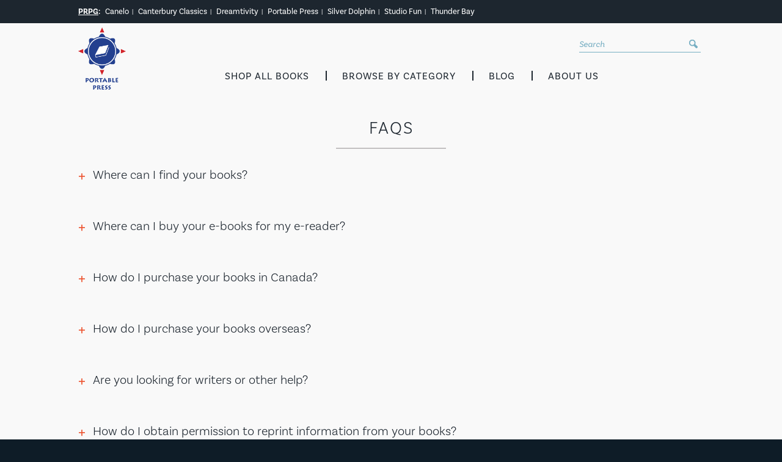

--- FILE ---
content_type: text/html; charset=UTF-8
request_url: https://www.portablepress.com/faqs/
body_size: 19418
content:
<!DOCTYPE html>
<html lang="en-US">
<head><meta charset="UTF-8" /><script>if(navigator.userAgent.match(/MSIE|Internet Explorer/i)||navigator.userAgent.match(/Trident\/7\..*?rv:11/i)){var href=document.location.href;if(!href.match(/[?&]nowprocket/)){if(href.indexOf("?")==-1){if(href.indexOf("#")==-1){document.location.href=href+"?nowprocket=1"}else{document.location.href=href.replace("#","?nowprocket=1#")}}else{if(href.indexOf("#")==-1){document.location.href=href+"&nowprocket=1"}else{document.location.href=href.replace("#","&nowprocket=1#")}}}}</script><script>(()=>{class RocketLazyLoadScripts{constructor(){this.v="2.0.4",this.userEvents=["keydown","keyup","mousedown","mouseup","mousemove","mouseover","mouseout","touchmove","touchstart","touchend","touchcancel","wheel","click","dblclick","input"],this.attributeEvents=["onblur","onclick","oncontextmenu","ondblclick","onfocus","onmousedown","onmouseenter","onmouseleave","onmousemove","onmouseout","onmouseover","onmouseup","onmousewheel","onscroll","onsubmit"]}async t(){this.i(),this.o(),/iP(ad|hone)/.test(navigator.userAgent)&&this.h(),this.u(),this.l(this),this.m(),this.k(this),this.p(this),this._(),await Promise.all([this.R(),this.L()]),this.lastBreath=Date.now(),this.S(this),this.P(),this.D(),this.O(),this.M(),await this.C(this.delayedScripts.normal),await this.C(this.delayedScripts.defer),await this.C(this.delayedScripts.async),await this.T(),await this.F(),await this.j(),await this.A(),window.dispatchEvent(new Event("rocket-allScriptsLoaded")),this.everythingLoaded=!0,this.lastTouchEnd&&await new Promise(t=>setTimeout(t,500-Date.now()+this.lastTouchEnd)),this.I(),this.H(),this.U(),this.W()}i(){this.CSPIssue=sessionStorage.getItem("rocketCSPIssue"),document.addEventListener("securitypolicyviolation",t=>{this.CSPIssue||"script-src-elem"!==t.violatedDirective||"data"!==t.blockedURI||(this.CSPIssue=!0,sessionStorage.setItem("rocketCSPIssue",!0))},{isRocket:!0})}o(){window.addEventListener("pageshow",t=>{this.persisted=t.persisted,this.realWindowLoadedFired=!0},{isRocket:!0}),window.addEventListener("pagehide",()=>{this.onFirstUserAction=null},{isRocket:!0})}h(){let t;function e(e){t=e}window.addEventListener("touchstart",e,{isRocket:!0}),window.addEventListener("touchend",function i(o){o.changedTouches[0]&&t.changedTouches[0]&&Math.abs(o.changedTouches[0].pageX-t.changedTouches[0].pageX)<10&&Math.abs(o.changedTouches[0].pageY-t.changedTouches[0].pageY)<10&&o.timeStamp-t.timeStamp<200&&(window.removeEventListener("touchstart",e,{isRocket:!0}),window.removeEventListener("touchend",i,{isRocket:!0}),"INPUT"===o.target.tagName&&"text"===o.target.type||(o.target.dispatchEvent(new TouchEvent("touchend",{target:o.target,bubbles:!0})),o.target.dispatchEvent(new MouseEvent("mouseover",{target:o.target,bubbles:!0})),o.target.dispatchEvent(new PointerEvent("click",{target:o.target,bubbles:!0,cancelable:!0,detail:1,clientX:o.changedTouches[0].clientX,clientY:o.changedTouches[0].clientY})),event.preventDefault()))},{isRocket:!0})}q(t){this.userActionTriggered||("mousemove"!==t.type||this.firstMousemoveIgnored?"keyup"===t.type||"mouseover"===t.type||"mouseout"===t.type||(this.userActionTriggered=!0,this.onFirstUserAction&&this.onFirstUserAction()):this.firstMousemoveIgnored=!0),"click"===t.type&&t.preventDefault(),t.stopPropagation(),t.stopImmediatePropagation(),"touchstart"===this.lastEvent&&"touchend"===t.type&&(this.lastTouchEnd=Date.now()),"click"===t.type&&(this.lastTouchEnd=0),this.lastEvent=t.type,t.composedPath&&t.composedPath()[0].getRootNode()instanceof ShadowRoot&&(t.rocketTarget=t.composedPath()[0]),this.savedUserEvents.push(t)}u(){this.savedUserEvents=[],this.userEventHandler=this.q.bind(this),this.userEvents.forEach(t=>window.addEventListener(t,this.userEventHandler,{passive:!1,isRocket:!0})),document.addEventListener("visibilitychange",this.userEventHandler,{isRocket:!0})}U(){this.userEvents.forEach(t=>window.removeEventListener(t,this.userEventHandler,{passive:!1,isRocket:!0})),document.removeEventListener("visibilitychange",this.userEventHandler,{isRocket:!0}),this.savedUserEvents.forEach(t=>{(t.rocketTarget||t.target).dispatchEvent(new window[t.constructor.name](t.type,t))})}m(){const t="return false",e=Array.from(this.attributeEvents,t=>"data-rocket-"+t),i="["+this.attributeEvents.join("],[")+"]",o="[data-rocket-"+this.attributeEvents.join("],[data-rocket-")+"]",s=(e,i,o)=>{o&&o!==t&&(e.setAttribute("data-rocket-"+i,o),e["rocket"+i]=new Function("event",o),e.setAttribute(i,t))};new MutationObserver(t=>{for(const n of t)"attributes"===n.type&&(n.attributeName.startsWith("data-rocket-")||this.everythingLoaded?n.attributeName.startsWith("data-rocket-")&&this.everythingLoaded&&this.N(n.target,n.attributeName.substring(12)):s(n.target,n.attributeName,n.target.getAttribute(n.attributeName))),"childList"===n.type&&n.addedNodes.forEach(t=>{if(t.nodeType===Node.ELEMENT_NODE)if(this.everythingLoaded)for(const i of[t,...t.querySelectorAll(o)])for(const t of i.getAttributeNames())e.includes(t)&&this.N(i,t.substring(12));else for(const e of[t,...t.querySelectorAll(i)])for(const t of e.getAttributeNames())this.attributeEvents.includes(t)&&s(e,t,e.getAttribute(t))})}).observe(document,{subtree:!0,childList:!0,attributeFilter:[...this.attributeEvents,...e]})}I(){this.attributeEvents.forEach(t=>{document.querySelectorAll("[data-rocket-"+t+"]").forEach(e=>{this.N(e,t)})})}N(t,e){const i=t.getAttribute("data-rocket-"+e);i&&(t.setAttribute(e,i),t.removeAttribute("data-rocket-"+e))}k(t){Object.defineProperty(HTMLElement.prototype,"onclick",{get(){return this.rocketonclick||null},set(e){this.rocketonclick=e,this.setAttribute(t.everythingLoaded?"onclick":"data-rocket-onclick","this.rocketonclick(event)")}})}S(t){function e(e,i){let o=e[i];e[i]=null,Object.defineProperty(e,i,{get:()=>o,set(s){t.everythingLoaded?o=s:e["rocket"+i]=o=s}})}e(document,"onreadystatechange"),e(window,"onload"),e(window,"onpageshow");try{Object.defineProperty(document,"readyState",{get:()=>t.rocketReadyState,set(e){t.rocketReadyState=e},configurable:!0}),document.readyState="loading"}catch(t){console.log("WPRocket DJE readyState conflict, bypassing")}}l(t){this.originalAddEventListener=EventTarget.prototype.addEventListener,this.originalRemoveEventListener=EventTarget.prototype.removeEventListener,this.savedEventListeners=[],EventTarget.prototype.addEventListener=function(e,i,o){o&&o.isRocket||!t.B(e,this)&&!t.userEvents.includes(e)||t.B(e,this)&&!t.userActionTriggered||e.startsWith("rocket-")||t.everythingLoaded?t.originalAddEventListener.call(this,e,i,o):(t.savedEventListeners.push({target:this,remove:!1,type:e,func:i,options:o}),"mouseenter"!==e&&"mouseleave"!==e||t.originalAddEventListener.call(this,e,t.savedUserEvents.push,o))},EventTarget.prototype.removeEventListener=function(e,i,o){o&&o.isRocket||!t.B(e,this)&&!t.userEvents.includes(e)||t.B(e,this)&&!t.userActionTriggered||e.startsWith("rocket-")||t.everythingLoaded?t.originalRemoveEventListener.call(this,e,i,o):t.savedEventListeners.push({target:this,remove:!0,type:e,func:i,options:o})}}J(t,e){this.savedEventListeners=this.savedEventListeners.filter(i=>{let o=i.type,s=i.target||window;return e!==o||t!==s||(this.B(o,s)&&(i.type="rocket-"+o),this.$(i),!1)})}H(){EventTarget.prototype.addEventListener=this.originalAddEventListener,EventTarget.prototype.removeEventListener=this.originalRemoveEventListener,this.savedEventListeners.forEach(t=>this.$(t))}$(t){t.remove?this.originalRemoveEventListener.call(t.target,t.type,t.func,t.options):this.originalAddEventListener.call(t.target,t.type,t.func,t.options)}p(t){let e;function i(e){return t.everythingLoaded?e:e.split(" ").map(t=>"load"===t||t.startsWith("load.")?"rocket-jquery-load":t).join(" ")}function o(o){function s(e){const s=o.fn[e];o.fn[e]=o.fn.init.prototype[e]=function(){return this[0]===window&&t.userActionTriggered&&("string"==typeof arguments[0]||arguments[0]instanceof String?arguments[0]=i(arguments[0]):"object"==typeof arguments[0]&&Object.keys(arguments[0]).forEach(t=>{const e=arguments[0][t];delete arguments[0][t],arguments[0][i(t)]=e})),s.apply(this,arguments),this}}if(o&&o.fn&&!t.allJQueries.includes(o)){const e={DOMContentLoaded:[],"rocket-DOMContentLoaded":[]};for(const t in e)document.addEventListener(t,()=>{e[t].forEach(t=>t())},{isRocket:!0});o.fn.ready=o.fn.init.prototype.ready=function(i){function s(){parseInt(o.fn.jquery)>2?setTimeout(()=>i.bind(document)(o)):i.bind(document)(o)}return"function"==typeof i&&(t.realDomReadyFired?!t.userActionTriggered||t.fauxDomReadyFired?s():e["rocket-DOMContentLoaded"].push(s):e.DOMContentLoaded.push(s)),o([])},s("on"),s("one"),s("off"),t.allJQueries.push(o)}e=o}t.allJQueries=[],o(window.jQuery),Object.defineProperty(window,"jQuery",{get:()=>e,set(t){o(t)}})}P(){const t=new Map;document.write=document.writeln=function(e){const i=document.currentScript,o=document.createRange(),s=i.parentElement;let n=t.get(i);void 0===n&&(n=i.nextSibling,t.set(i,n));const c=document.createDocumentFragment();o.setStart(c,0),c.appendChild(o.createContextualFragment(e)),s.insertBefore(c,n)}}async R(){return new Promise(t=>{this.userActionTriggered?t():this.onFirstUserAction=t})}async L(){return new Promise(t=>{document.addEventListener("DOMContentLoaded",()=>{this.realDomReadyFired=!0,t()},{isRocket:!0})})}async j(){return this.realWindowLoadedFired?Promise.resolve():new Promise(t=>{window.addEventListener("load",t,{isRocket:!0})})}M(){this.pendingScripts=[];this.scriptsMutationObserver=new MutationObserver(t=>{for(const e of t)e.addedNodes.forEach(t=>{"SCRIPT"!==t.tagName||t.noModule||t.isWPRocket||this.pendingScripts.push({script:t,promise:new Promise(e=>{const i=()=>{const i=this.pendingScripts.findIndex(e=>e.script===t);i>=0&&this.pendingScripts.splice(i,1),e()};t.addEventListener("load",i,{isRocket:!0}),t.addEventListener("error",i,{isRocket:!0}),setTimeout(i,1e3)})})})}),this.scriptsMutationObserver.observe(document,{childList:!0,subtree:!0})}async F(){await this.X(),this.pendingScripts.length?(await this.pendingScripts[0].promise,await this.F()):this.scriptsMutationObserver.disconnect()}D(){this.delayedScripts={normal:[],async:[],defer:[]},document.querySelectorAll("script[type$=rocketlazyloadscript]").forEach(t=>{t.hasAttribute("data-rocket-src")?t.hasAttribute("async")&&!1!==t.async?this.delayedScripts.async.push(t):t.hasAttribute("defer")&&!1!==t.defer||"module"===t.getAttribute("data-rocket-type")?this.delayedScripts.defer.push(t):this.delayedScripts.normal.push(t):this.delayedScripts.normal.push(t)})}async _(){await this.L();let t=[];document.querySelectorAll("script[type$=rocketlazyloadscript][data-rocket-src]").forEach(e=>{let i=e.getAttribute("data-rocket-src");if(i&&!i.startsWith("data:")){i.startsWith("//")&&(i=location.protocol+i);try{const o=new URL(i).origin;o!==location.origin&&t.push({src:o,crossOrigin:e.crossOrigin||"module"===e.getAttribute("data-rocket-type")})}catch(t){}}}),t=[...new Map(t.map(t=>[JSON.stringify(t),t])).values()],this.Y(t,"preconnect")}async G(t){if(await this.K(),!0!==t.noModule||!("noModule"in HTMLScriptElement.prototype))return new Promise(e=>{let i;function o(){(i||t).setAttribute("data-rocket-status","executed"),e()}try{if(navigator.userAgent.includes("Firefox/")||""===navigator.vendor||this.CSPIssue)i=document.createElement("script"),[...t.attributes].forEach(t=>{let e=t.nodeName;"type"!==e&&("data-rocket-type"===e&&(e="type"),"data-rocket-src"===e&&(e="src"),i.setAttribute(e,t.nodeValue))}),t.text&&(i.text=t.text),t.nonce&&(i.nonce=t.nonce),i.hasAttribute("src")?(i.addEventListener("load",o,{isRocket:!0}),i.addEventListener("error",()=>{i.setAttribute("data-rocket-status","failed-network"),e()},{isRocket:!0}),setTimeout(()=>{i.isConnected||e()},1)):(i.text=t.text,o()),i.isWPRocket=!0,t.parentNode.replaceChild(i,t);else{const i=t.getAttribute("data-rocket-type"),s=t.getAttribute("data-rocket-src");i?(t.type=i,t.removeAttribute("data-rocket-type")):t.removeAttribute("type"),t.addEventListener("load",o,{isRocket:!0}),t.addEventListener("error",i=>{this.CSPIssue&&i.target.src.startsWith("data:")?(console.log("WPRocket: CSP fallback activated"),t.removeAttribute("src"),this.G(t).then(e)):(t.setAttribute("data-rocket-status","failed-network"),e())},{isRocket:!0}),s?(t.fetchPriority="high",t.removeAttribute("data-rocket-src"),t.src=s):t.src="data:text/javascript;base64,"+window.btoa(unescape(encodeURIComponent(t.text)))}}catch(i){t.setAttribute("data-rocket-status","failed-transform"),e()}});t.setAttribute("data-rocket-status","skipped")}async C(t){const e=t.shift();return e?(e.isConnected&&await this.G(e),this.C(t)):Promise.resolve()}O(){this.Y([...this.delayedScripts.normal,...this.delayedScripts.defer,...this.delayedScripts.async],"preload")}Y(t,e){this.trash=this.trash||[];let i=!0;var o=document.createDocumentFragment();t.forEach(t=>{const s=t.getAttribute&&t.getAttribute("data-rocket-src")||t.src;if(s&&!s.startsWith("data:")){const n=document.createElement("link");n.href=s,n.rel=e,"preconnect"!==e&&(n.as="script",n.fetchPriority=i?"high":"low"),t.getAttribute&&"module"===t.getAttribute("data-rocket-type")&&(n.crossOrigin=!0),t.crossOrigin&&(n.crossOrigin=t.crossOrigin),t.integrity&&(n.integrity=t.integrity),t.nonce&&(n.nonce=t.nonce),o.appendChild(n),this.trash.push(n),i=!1}}),document.head.appendChild(o)}W(){this.trash.forEach(t=>t.remove())}async T(){try{document.readyState="interactive"}catch(t){}this.fauxDomReadyFired=!0;try{await this.K(),this.J(document,"readystatechange"),document.dispatchEvent(new Event("rocket-readystatechange")),await this.K(),document.rocketonreadystatechange&&document.rocketonreadystatechange(),await this.K(),this.J(document,"DOMContentLoaded"),document.dispatchEvent(new Event("rocket-DOMContentLoaded")),await this.K(),this.J(window,"DOMContentLoaded"),window.dispatchEvent(new Event("rocket-DOMContentLoaded"))}catch(t){console.error(t)}}async A(){try{document.readyState="complete"}catch(t){}try{await this.K(),this.J(document,"readystatechange"),document.dispatchEvent(new Event("rocket-readystatechange")),await this.K(),document.rocketonreadystatechange&&document.rocketonreadystatechange(),await this.K(),this.J(window,"load"),window.dispatchEvent(new Event("rocket-load")),await this.K(),window.rocketonload&&window.rocketonload(),await this.K(),this.allJQueries.forEach(t=>t(window).trigger("rocket-jquery-load")),await this.K(),this.J(window,"pageshow");const t=new Event("rocket-pageshow");t.persisted=this.persisted,window.dispatchEvent(t),await this.K(),window.rocketonpageshow&&window.rocketonpageshow({persisted:this.persisted})}catch(t){console.error(t)}}async K(){Date.now()-this.lastBreath>45&&(await this.X(),this.lastBreath=Date.now())}async X(){return document.hidden?new Promise(t=>setTimeout(t)):new Promise(t=>requestAnimationFrame(t))}B(t,e){return e===document&&"readystatechange"===t||(e===document&&"DOMContentLoaded"===t||(e===window&&"DOMContentLoaded"===t||(e===window&&"load"===t||e===window&&"pageshow"===t)))}static run(){(new RocketLazyLoadScripts).t()}}RocketLazyLoadScripts.run()})();</script>
    <!-- Google Tag Manager -->
    <script>(function(w,d,s,l,i){w[l]=w[l]||[];w[l].push({'gtm.start':
    new Date().getTime(),event:'gtm.js'});var f=d.getElementsByTagName(s)[0],
    j=d.createElement(s),dl=l!='dataLayer'?'&l='+l:'';j.async=true;j.src=
    'https://www.googletagmanager.com/gtm.js?id='+i+dl;f.parentNode.insertBefore(j,f);
    })(window,document,'script','dataLayer','GTM-5L8JPF9');</script>
    <!-- End Google Tag Manager -->
    
    <title>FAQs About Portable Press and Our Informative Books | Fun Facts Info</title>
<link crossorigin data-rocket-preconnect href="https://www.googletagmanager.com" rel="preconnect">
<link crossorigin data-rocket-preconnect href="https://use.typekit.net" rel="preconnect">
<link crossorigin data-rocket-preconnect href="https://tools.luckyorange.com" rel="preconnect"><link rel="preload" data-rocket-preload as="image" href="https://www.portablepress.com/wp-content/uploads/2018/10/portable-press-logo.png" fetchpriority="high">
    <meta name="designer" content="Zbra Studios - www.zbrastudios.com" />
    <meta name="viewport" content="width=device-width, initial-scale=1" />
    <link rel="profile" href="http://gmpg.org/xfn/11" />
    <link rel="pingback" href="https://www.portablepress.com/xmlrpc.php" />
    <link rel="apple-touch-icon" sizes="120x120" href="/apple-touch-icon.png">
    <link rel="icon" type="image/png" sizes="32x32" href="/favicon-32x32.png">
    <link rel="icon" type="image/png" sizes="16x16" href="/favicon-16x16.png">
    <link rel="manifest" href="/site.webmanifest">
    <link rel="mask-icon" href="/safari-pinned-tab.svg" color="#5bbad5">
    <meta name="msapplication-TileColor" content="#da532c">
    <meta name="theme-color" content="#ffffff">
    <meta name="format-detection" content="telephone=no" />
    <!--[if lte IE 9]>
    <script src="https://html5shim.googlecode.com/svn/trunk/html5.js"></script>
    <![endif]-->
    <meta name='robots' content='index, follow, max-image-preview:large, max-snippet:-1, max-video-preview:-1' />
	<style>img:is([sizes="auto" i], [sizes^="auto," i]) { contain-intrinsic-size: 3000px 1500px }</style>
	
	<!-- This site is optimized with the Yoast SEO plugin v26.3 - https://yoast.com/wordpress/plugins/seo/ -->
	<meta name="description" content="Have questions about Portable Press and the amazing facts books we publish? Check this page before you contact us questions about our informative books." />
	<link rel="canonical" href="https://www.portablepress.com/faqs/" />
	<meta property="og:locale" content="en_US" />
	<meta property="og:type" content="article" />
	<meta property="og:title" content="FAQs About Portable Press and Our Informative Books | Fun Facts Info" />
	<meta property="og:description" content="Have questions about Portable Press and the amazing facts books we publish? Check this page before you contact us questions about our informative books." />
	<meta property="og:url" content="https://www.portablepress.com/faqs/" />
	<meta property="og:site_name" content="Portable Press" />
	<meta property="article:modified_time" content="2018-11-30T23:26:49+00:00" />
	<meta property="og:image" content="https://www.portablepress.com/wp-content/uploads/2018/10/portable-press-logo.png" />
	<meta property="og:image:width" content="142" />
	<meta property="og:image:height" content="186" />
	<meta property="og:image:type" content="image/png" />
	<meta name="twitter:card" content="summary_large_image" />
	<!-- / Yoast SEO plugin. -->


<link rel='dns-prefetch' href='//use.typekit.net' />

<link rel='stylesheet' id='wp-block-library-css' href='https://www.portablepress.com/wp-includes/css/dist/block-library/style.min.css?ver=1742946738' type='text/css' media='all' />
<style id='classic-theme-styles-inline-css' type='text/css'>
/*! This file is auto-generated */
.wp-block-button__link{color:#fff;background-color:#32373c;border-radius:9999px;box-shadow:none;text-decoration:none;padding:calc(.667em + 2px) calc(1.333em + 2px);font-size:1.125em}.wp-block-file__button{background:#32373c;color:#fff;text-decoration:none}
</style>
<style id='global-styles-inline-css' type='text/css'>
:root{--wp--preset--aspect-ratio--square: 1;--wp--preset--aspect-ratio--4-3: 4/3;--wp--preset--aspect-ratio--3-4: 3/4;--wp--preset--aspect-ratio--3-2: 3/2;--wp--preset--aspect-ratio--2-3: 2/3;--wp--preset--aspect-ratio--16-9: 16/9;--wp--preset--aspect-ratio--9-16: 9/16;--wp--preset--color--black: #000000;--wp--preset--color--cyan-bluish-gray: #abb8c3;--wp--preset--color--white: #ffffff;--wp--preset--color--pale-pink: #f78da7;--wp--preset--color--vivid-red: #cf2e2e;--wp--preset--color--luminous-vivid-orange: #ff6900;--wp--preset--color--luminous-vivid-amber: #fcb900;--wp--preset--color--light-green-cyan: #7bdcb5;--wp--preset--color--vivid-green-cyan: #00d084;--wp--preset--color--pale-cyan-blue: #8ed1fc;--wp--preset--color--vivid-cyan-blue: #0693e3;--wp--preset--color--vivid-purple: #9b51e0;--wp--preset--gradient--vivid-cyan-blue-to-vivid-purple: linear-gradient(135deg,rgba(6,147,227,1) 0%,rgb(155,81,224) 100%);--wp--preset--gradient--light-green-cyan-to-vivid-green-cyan: linear-gradient(135deg,rgb(122,220,180) 0%,rgb(0,208,130) 100%);--wp--preset--gradient--luminous-vivid-amber-to-luminous-vivid-orange: linear-gradient(135deg,rgba(252,185,0,1) 0%,rgba(255,105,0,1) 100%);--wp--preset--gradient--luminous-vivid-orange-to-vivid-red: linear-gradient(135deg,rgba(255,105,0,1) 0%,rgb(207,46,46) 100%);--wp--preset--gradient--very-light-gray-to-cyan-bluish-gray: linear-gradient(135deg,rgb(238,238,238) 0%,rgb(169,184,195) 100%);--wp--preset--gradient--cool-to-warm-spectrum: linear-gradient(135deg,rgb(74,234,220) 0%,rgb(151,120,209) 20%,rgb(207,42,186) 40%,rgb(238,44,130) 60%,rgb(251,105,98) 80%,rgb(254,248,76) 100%);--wp--preset--gradient--blush-light-purple: linear-gradient(135deg,rgb(255,206,236) 0%,rgb(152,150,240) 100%);--wp--preset--gradient--blush-bordeaux: linear-gradient(135deg,rgb(254,205,165) 0%,rgb(254,45,45) 50%,rgb(107,0,62) 100%);--wp--preset--gradient--luminous-dusk: linear-gradient(135deg,rgb(255,203,112) 0%,rgb(199,81,192) 50%,rgb(65,88,208) 100%);--wp--preset--gradient--pale-ocean: linear-gradient(135deg,rgb(255,245,203) 0%,rgb(182,227,212) 50%,rgb(51,167,181) 100%);--wp--preset--gradient--electric-grass: linear-gradient(135deg,rgb(202,248,128) 0%,rgb(113,206,126) 100%);--wp--preset--gradient--midnight: linear-gradient(135deg,rgb(2,3,129) 0%,rgb(40,116,252) 100%);--wp--preset--font-size--small: 13px;--wp--preset--font-size--medium: 20px;--wp--preset--font-size--large: 36px;--wp--preset--font-size--x-large: 42px;--wp--preset--spacing--20: 0.44rem;--wp--preset--spacing--30: 0.67rem;--wp--preset--spacing--40: 1rem;--wp--preset--spacing--50: 1.5rem;--wp--preset--spacing--60: 2.25rem;--wp--preset--spacing--70: 3.38rem;--wp--preset--spacing--80: 5.06rem;--wp--preset--shadow--natural: 6px 6px 9px rgba(0, 0, 0, 0.2);--wp--preset--shadow--deep: 12px 12px 50px rgba(0, 0, 0, 0.4);--wp--preset--shadow--sharp: 6px 6px 0px rgba(0, 0, 0, 0.2);--wp--preset--shadow--outlined: 6px 6px 0px -3px rgba(255, 255, 255, 1), 6px 6px rgba(0, 0, 0, 1);--wp--preset--shadow--crisp: 6px 6px 0px rgba(0, 0, 0, 1);}:where(.is-layout-flex){gap: 0.5em;}:where(.is-layout-grid){gap: 0.5em;}body .is-layout-flex{display: flex;}.is-layout-flex{flex-wrap: wrap;align-items: center;}.is-layout-flex > :is(*, div){margin: 0;}body .is-layout-grid{display: grid;}.is-layout-grid > :is(*, div){margin: 0;}:where(.wp-block-columns.is-layout-flex){gap: 2em;}:where(.wp-block-columns.is-layout-grid){gap: 2em;}:where(.wp-block-post-template.is-layout-flex){gap: 1.25em;}:where(.wp-block-post-template.is-layout-grid){gap: 1.25em;}.has-black-color{color: var(--wp--preset--color--black) !important;}.has-cyan-bluish-gray-color{color: var(--wp--preset--color--cyan-bluish-gray) !important;}.has-white-color{color: var(--wp--preset--color--white) !important;}.has-pale-pink-color{color: var(--wp--preset--color--pale-pink) !important;}.has-vivid-red-color{color: var(--wp--preset--color--vivid-red) !important;}.has-luminous-vivid-orange-color{color: var(--wp--preset--color--luminous-vivid-orange) !important;}.has-luminous-vivid-amber-color{color: var(--wp--preset--color--luminous-vivid-amber) !important;}.has-light-green-cyan-color{color: var(--wp--preset--color--light-green-cyan) !important;}.has-vivid-green-cyan-color{color: var(--wp--preset--color--vivid-green-cyan) !important;}.has-pale-cyan-blue-color{color: var(--wp--preset--color--pale-cyan-blue) !important;}.has-vivid-cyan-blue-color{color: var(--wp--preset--color--vivid-cyan-blue) !important;}.has-vivid-purple-color{color: var(--wp--preset--color--vivid-purple) !important;}.has-black-background-color{background-color: var(--wp--preset--color--black) !important;}.has-cyan-bluish-gray-background-color{background-color: var(--wp--preset--color--cyan-bluish-gray) !important;}.has-white-background-color{background-color: var(--wp--preset--color--white) !important;}.has-pale-pink-background-color{background-color: var(--wp--preset--color--pale-pink) !important;}.has-vivid-red-background-color{background-color: var(--wp--preset--color--vivid-red) !important;}.has-luminous-vivid-orange-background-color{background-color: var(--wp--preset--color--luminous-vivid-orange) !important;}.has-luminous-vivid-amber-background-color{background-color: var(--wp--preset--color--luminous-vivid-amber) !important;}.has-light-green-cyan-background-color{background-color: var(--wp--preset--color--light-green-cyan) !important;}.has-vivid-green-cyan-background-color{background-color: var(--wp--preset--color--vivid-green-cyan) !important;}.has-pale-cyan-blue-background-color{background-color: var(--wp--preset--color--pale-cyan-blue) !important;}.has-vivid-cyan-blue-background-color{background-color: var(--wp--preset--color--vivid-cyan-blue) !important;}.has-vivid-purple-background-color{background-color: var(--wp--preset--color--vivid-purple) !important;}.has-black-border-color{border-color: var(--wp--preset--color--black) !important;}.has-cyan-bluish-gray-border-color{border-color: var(--wp--preset--color--cyan-bluish-gray) !important;}.has-white-border-color{border-color: var(--wp--preset--color--white) !important;}.has-pale-pink-border-color{border-color: var(--wp--preset--color--pale-pink) !important;}.has-vivid-red-border-color{border-color: var(--wp--preset--color--vivid-red) !important;}.has-luminous-vivid-orange-border-color{border-color: var(--wp--preset--color--luminous-vivid-orange) !important;}.has-luminous-vivid-amber-border-color{border-color: var(--wp--preset--color--luminous-vivid-amber) !important;}.has-light-green-cyan-border-color{border-color: var(--wp--preset--color--light-green-cyan) !important;}.has-vivid-green-cyan-border-color{border-color: var(--wp--preset--color--vivid-green-cyan) !important;}.has-pale-cyan-blue-border-color{border-color: var(--wp--preset--color--pale-cyan-blue) !important;}.has-vivid-cyan-blue-border-color{border-color: var(--wp--preset--color--vivid-cyan-blue) !important;}.has-vivid-purple-border-color{border-color: var(--wp--preset--color--vivid-purple) !important;}.has-vivid-cyan-blue-to-vivid-purple-gradient-background{background: var(--wp--preset--gradient--vivid-cyan-blue-to-vivid-purple) !important;}.has-light-green-cyan-to-vivid-green-cyan-gradient-background{background: var(--wp--preset--gradient--light-green-cyan-to-vivid-green-cyan) !important;}.has-luminous-vivid-amber-to-luminous-vivid-orange-gradient-background{background: var(--wp--preset--gradient--luminous-vivid-amber-to-luminous-vivid-orange) !important;}.has-luminous-vivid-orange-to-vivid-red-gradient-background{background: var(--wp--preset--gradient--luminous-vivid-orange-to-vivid-red) !important;}.has-very-light-gray-to-cyan-bluish-gray-gradient-background{background: var(--wp--preset--gradient--very-light-gray-to-cyan-bluish-gray) !important;}.has-cool-to-warm-spectrum-gradient-background{background: var(--wp--preset--gradient--cool-to-warm-spectrum) !important;}.has-blush-light-purple-gradient-background{background: var(--wp--preset--gradient--blush-light-purple) !important;}.has-blush-bordeaux-gradient-background{background: var(--wp--preset--gradient--blush-bordeaux) !important;}.has-luminous-dusk-gradient-background{background: var(--wp--preset--gradient--luminous-dusk) !important;}.has-pale-ocean-gradient-background{background: var(--wp--preset--gradient--pale-ocean) !important;}.has-electric-grass-gradient-background{background: var(--wp--preset--gradient--electric-grass) !important;}.has-midnight-gradient-background{background: var(--wp--preset--gradient--midnight) !important;}.has-small-font-size{font-size: var(--wp--preset--font-size--small) !important;}.has-medium-font-size{font-size: var(--wp--preset--font-size--medium) !important;}.has-large-font-size{font-size: var(--wp--preset--font-size--large) !important;}.has-x-large-font-size{font-size: var(--wp--preset--font-size--x-large) !important;}
:where(.wp-block-post-template.is-layout-flex){gap: 1.25em;}:where(.wp-block-post-template.is-layout-grid){gap: 1.25em;}
:where(.wp-block-columns.is-layout-flex){gap: 2em;}:where(.wp-block-columns.is-layout-grid){gap: 2em;}
:root :where(.wp-block-pullquote){font-size: 1.5em;line-height: 1.6;}
</style>
<link rel='stylesheet' id='slick_css-css' href='https://www.portablepress.com/wp-content/themes/portablepress/js/slick/slick.css?ver=1742946738' type='text/css' media='all' />
<link rel='stylesheet' id='slick_theme-css' href='https://www.portablepress.com/wp-content/cache/background-css/1/www.portablepress.com/wp-content/themes/portablepress/js/slick/slick-theme.css?ver=1742946738&wpr_t=1763574893' type='text/css' media='all' />
<link rel='stylesheet' id='fancybox-css' href='https://www.portablepress.com/wp-content/themes/portablepress/js/fancybox/jquery.fancybox.min.css?ver=1742946738' type='text/css' media='all' />
<link rel='stylesheet' id='typekit_fonts-css' href='https://use.typekit.net/aaa3gzh.css?ver=1742946738' type='text/css' media='all' />
<link rel='stylesheet' id='theme_styles-css' href='https://www.portablepress.com/wp-content/cache/background-css/1/www.portablepress.com/wp-content/themes/portablepress/style.css?ver=1763603693&wpr_t=1763574893' type='text/css' media='all' />
<script type="rocketlazyloadscript" data-rocket-type="text/javascript" data-rocket-src="https://www.portablepress.com/wp-includes/js/tinymce/tinymce.min.js?ver=49110-20250317" id="wp-tinymce-root-js" data-rocket-defer defer></script>
<script type="rocketlazyloadscript" data-rocket-type="text/javascript" data-rocket-src="https://www.portablepress.com/wp-includes/js/tinymce/plugins/compat3x/plugin.min.js?ver=49110-20250317" id="wp-tinymce-js" data-rocket-defer defer></script>
<script type="rocketlazyloadscript" data-rocket-type="text/javascript" data-rocket-src="https://www.portablepress.com/wp-includes/js/jquery/jquery.min.js?ver=3.7.1" id="jquery-core-js" data-rocket-defer defer></script>
<script type="rocketlazyloadscript" data-rocket-type="text/javascript" data-rocket-src="https://www.portablepress.com/wp-includes/js/jquery/jquery-migrate.min.js?ver=3.4.1" id="jquery-migrate-js" data-rocket-defer defer></script>
<script type="rocketlazyloadscript" data-rocket-type="text/javascript" data-rocket-src="https://www.portablepress.com/wp-content/plugins/related-posts-thumbnails/assets/js/front.min.js?ver=4.3.1" id="rpt_front_style-js" data-rocket-defer defer></script>
<script type="rocketlazyloadscript" data-minify="1" data-rocket-type="text/javascript" data-rocket-src="https://www.portablepress.com/wp-content/cache/min/1/wp-content/plugins/related-posts-thumbnails/assets/js/lazy-load.js?ver=1754544783" id="rpt-lazy-load-js" data-rocket-defer defer></script>
<script type="rocketlazyloadscript" data-rocket-type="text/javascript" data-rocket-src="https://www.portablepress.com/wp-content/themes/portablepress/js/slick/slick.min.js?ver=6.8.3" id="slick-js" data-rocket-defer defer></script>
<script type="rocketlazyloadscript" data-rocket-type="text/javascript" data-rocket-src="https://www.portablepress.com/wp-content/themes/portablepress/js/fancybox/jquery.fancybox.min.js?ver=6.8.3" id="fancybox-js" data-rocket-defer defer></script>
<link rel="https://api.w.org/" href="https://www.portablepress.com/wp-json/" /><link rel="alternate" title="JSON" type="application/json" href="https://www.portablepress.com/wp-json/wp/v2/pages/37529" /><link rel="EditURI" type="application/rsd+xml" title="RSD" href="https://www.portablepress.com/xmlrpc.php?rsd" />
<meta name="generator" content="WordPress 6.8.3" />
<link rel='shortlink' href='https://www.portablepress.com/?p=37529' />
<link rel="alternate" title="oEmbed (JSON)" type="application/json+oembed" href="https://www.portablepress.com/wp-json/oembed/1.0/embed?url=https%3A%2F%2Fwww.portablepress.com%2Ffaqs%2F" />
<link rel="alternate" title="oEmbed (XML)" type="text/xml+oembed" href="https://www.portablepress.com/wp-json/oembed/1.0/embed?url=https%3A%2F%2Fwww.portablepress.com%2Ffaqs%2F&#038;format=xml" />
        <style>
            #related_posts_thumbnails li {
                border-right: 1px solid #ffffff;
                background-color: #ffffff            }

            #related_posts_thumbnails li:hover {
                background-color: #ffffff;
            }

            .relpost_content {
                font-size: 15px;
                color: #333333;
            }

            .relpost-block-single {
                background-color: #ffffff;
                border-right: 1px solid #ffffff;
                border-left: 1px solid #ffffff;
                margin-right: -1px;
            }

            .relpost-block-single:hover {
                background-color: #ffffff;
            }
        </style>

        <noscript><style id="rocket-lazyload-nojs-css">.rll-youtube-player, [data-lazy-src]{display:none !important;}</style></noscript><style id="wpr-lazyload-bg-container"></style><style id="wpr-lazyload-bg-exclusion"></style>
<noscript>
<style id="wpr-lazyload-bg-nostyle">.slick-loading .slick-list{--wpr-bg-f0d392d9-246e-4dcf-bb48-facfea9288d2: url('https://www.portablepress.com/wp-content/themes/portablepress/js/slick/ajax-loader.gif');}blockquote{--wpr-bg-c4b9e831-f484-4d28-8272-17b453f6f956: url('https://www.portablepress.com/wp-content/themes/portablepress/images/quote-open.png');}blockquote span{--wpr-bg-a2dc657e-97e9-4bb5-89e2-2ce89d04d2dc: url('https://www.portablepress.com/wp-content/themes/portablepress/images/quote-close.png');}</style>
</noscript>
<script type="application/javascript">const rocket_pairs = [{"selector":".slick-loading .slick-list","style":".slick-loading .slick-list{--wpr-bg-f0d392d9-246e-4dcf-bb48-facfea9288d2: url('https:\/\/www.portablepress.com\/wp-content\/themes\/portablepress\/js\/slick\/ajax-loader.gif');}","hash":"f0d392d9-246e-4dcf-bb48-facfea9288d2","url":"https:\/\/www.portablepress.com\/wp-content\/themes\/portablepress\/js\/slick\/ajax-loader.gif"},{"selector":"blockquote","style":"blockquote{--wpr-bg-c4b9e831-f484-4d28-8272-17b453f6f956: url('https:\/\/www.portablepress.com\/wp-content\/themes\/portablepress\/images\/quote-open.png');}","hash":"c4b9e831-f484-4d28-8272-17b453f6f956","url":"https:\/\/www.portablepress.com\/wp-content\/themes\/portablepress\/images\/quote-open.png"},{"selector":"blockquote span","style":"blockquote span{--wpr-bg-a2dc657e-97e9-4bb5-89e2-2ce89d04d2dc: url('https:\/\/www.portablepress.com\/wp-content\/themes\/portablepress\/images\/quote-close.png');}","hash":"a2dc657e-97e9-4bb5-89e2-2ce89d04d2dc","url":"https:\/\/www.portablepress.com\/wp-content\/themes\/portablepress\/images\/quote-close.png"}]; const rocket_excluded_pairs = [];</script><meta name="generator" content="WP Rocket 3.20.0.3" data-wpr-features="wpr_lazyload_css_bg_img wpr_delay_js wpr_defer_js wpr_minify_js wpr_lazyload_images wpr_lazyload_iframes wpr_preconnect_external_domains wpr_oci wpr_preload_links wpr_desktop" /></head>

<body role="document" class="wp-singular page-template page-template-templates page-template-faqs page-template-templatesfaqs-php page page-id-37529 wp-theme-portablepress">
    <!-- Google Tag Manager (noscript) -->
    <noscript><iframe src="https://www.googletagmanager.com/ns.html?id=GTM-5L8JPF9"
    height="0" width="0" style="display:none;visibility:hidden"></iframe></noscript>
    <!-- End Google Tag Manager (noscript) -->

    <!-- Facebook Pixel Code -->
    <script type="rocketlazyloadscript">!function(f,b,e,v,n,t,s){if(f.fbq)return;n=f.fbq=function(){n.callMethod?n.callMethod.apply(n,arguments):n.queue.push(arguments)};if(!f._fbq)f._fbq=n;n.push=n;n.loaded=!0;n.version='2.0';n.queue=[];t=b.createElement(e);t.async=!0;t.src=v;s=b.getElementsByTagName(e)[0];s.parentNode.insertBefore(t,s)}(window,document,'script','https://connect.facebook.net/en_US/fbevents.js'); fbq('init', '1858904617468881'); fbq('track', 'PageView');</script><noscript><img height="1" width="1" src="https://www.facebook.com/tr?id=1858904617468881&ev=PageView&noscript=1"/></noscript>
    <!-- End Facebook Pixel Code -->

    <!-- #page-wrapper -->
    <div  id="page-wrapper" class="wrapper">

        <!-- #top-bar -->
        <div  id="top-bar" class="wrapper hide-tablet">
            <div  class="container">

                <strong><a href="http://www.printersrowpublishinggroup.com/" target="_blank">PRPG</a>:</strong>
                <div class="inline-list hide-phone">
                    <ul id="menu-publishing-group-menu" class="menu">
                        <li><a href="https://www.canelobooksus.com/" target="_blank">Canelo</a><span class="brand-wrapper">
                                              <span class="arrow"></span>
                                              <span class="brand-card"><span class="brand-logo">
                                                  <a href="https://www.canelobooksus.com/" target="_blank"><img src="data:image/svg+xml,%3Csvg%20xmlns='http://www.w3.org/2000/svg'%20viewBox='0%200%200%200'%3E%3C/svg%3E" alt="Logo for Canelo" data-lazy-src="https://www.portablepress.com/wp-content/uploads/2022/09/canelo-logo.png" /><noscript><img src="https://www.portablepress.com/wp-content/uploads/2022/09/canelo-logo.png" alt="Logo for Canelo" /></noscript></a>
                                                  </span><span class="brand-info">Canelo finds the best commercial storytelling and brings it to the widest possible audience. <a class="button" href="https://www.canelobooksus.com/" target="_blank">Visit <span class="hidden">Canelo</span> Website</a>
                                              </span>
                                              </span>
                                              </span></li><li><span class="pipe">|</span><a href="https://www.canterburyclassicsbooks.com" target="_blank">Canterbury Classics</a><span class="brand-wrapper">
                                              <span class="arrow"></span>
                                              <span class="brand-card"><span class="brand-logo">
                                                  <a href="https://www.canterburyclassicsbooks.com" target="_blank"><img src="data:image/svg+xml,%3Csvg%20xmlns='http://www.w3.org/2000/svg'%20viewBox='0%200%200%200'%3E%3C/svg%3E" alt="Logo for Canterbury Classics" data-lazy-src="https://www.portablepress.com/wp-content/uploads/2018/10/logo-canterbury.png" /><noscript><img src="https://www.portablepress.com/wp-content/uploads/2018/10/logo-canterbury.png" alt="Logo for Canterbury Classics" /></noscript></a>
                                                  </span><span class="brand-info">Canterbury Classics publishes classic works of literature in fresh, modern formats. <a class="button" href="https://www.canterburyclassicsbooks.com" target="_blank">Visit <span class="hidden">Canterbury Classics</span> Website</a>
                                              </span>
                                              </span>
                                              </span></li><li><span class="pipe">|</span><a href="https://www.dreamtivity.net/" target="_blank">Dreamtivity</a><span class="brand-wrapper">
                                              <span class="arrow"></span>
                                              <span class="brand-card"><span class="brand-logo">
                                                  <a href="https://www.dreamtivity.net/" target="_blank"><img src="data:image/svg+xml,%3Csvg%20xmlns='http://www.w3.org/2000/svg'%20viewBox='0%200%200%200'%3E%3C/svg%3E" alt="Logo for Dreamtivity" data-lazy-src="https://www.portablepress.com/wp-content/uploads/2022/05/dreamtivity-logo.jpg" /><noscript><img src="https://www.portablepress.com/wp-content/uploads/2022/05/dreamtivity-logo.jpg" alt="Logo for Dreamtivity" /></noscript></a>
                                                  </span><span class="brand-info">Dreamtivity publishes innovative arts & crafts products for all ages. <a class="button" href="https://www.dreamtivity.net/" target="_blank">Visit <span class="hidden">Dreamtivity</span> Website</a>
                                              </span>
                                              </span>
                                              </span></li><li><span class="pipe">|</span>Portable Press</li><li><span class="pipe">|</span><a href="https://www.silverdolphinbooks.com" target="_blank">Silver Dolphin</a><span class="brand-wrapper">
                                              <span class="arrow"></span>
                                              <span class="brand-card"><span class="brand-logo">
                                                  <a href="https://www.silverdolphinbooks.com" target="_blank"><img src="data:image/svg+xml,%3Csvg%20xmlns='http://www.w3.org/2000/svg'%20viewBox='0%200%200%200'%3E%3C/svg%3E" alt="Logo for Silver Dolphin" data-lazy-src="https://www.portablepress.com/wp-content/uploads/2018/10/silver-dolphin-books-logo.png" /><noscript><img src="https://www.portablepress.com/wp-content/uploads/2018/10/silver-dolphin-books-logo.png" alt="Logo for Silver Dolphin" /></noscript></a>
                                                  </span><span class="brand-info">Silver Dolphin Books publishes award-winning activity, novelty, and educational books for children. <a class="button" href="https://www.silverdolphinbooks.com" target="_blank">Visit <span class="hidden">Silver Dolphin</span> Website</a>
                                              </span>
                                              </span>
                                              </span></li><li><span class="pipe">|</span><a href="https://www.studiofun.com" target="_blank">Studio Fun</a><span class="brand-wrapper">
                                              <span class="arrow"></span>
                                              <span class="brand-card"><span class="brand-logo">
                                                  <a href="https://www.studiofun.com" target="_blank"><img src="data:image/svg+xml,%3Csvg%20xmlns='http://www.w3.org/2000/svg'%20viewBox='0%200%200%200'%3E%3C/svg%3E" alt="Logo for Studio Fun" data-lazy-src="https://www.portablepress.com/wp-content/uploads/2018/10/logo-studio-fun.png" /><noscript><img src="https://www.portablepress.com/wp-content/uploads/2018/10/logo-studio-fun.png" alt="Logo for Studio Fun" /></noscript></a>
                                                  </span><span class="brand-info">Studio Fun International produces engaging and educational books and books-plus products for kids of all ages. <a class="button" href="https://www.studiofun.com" target="_blank">Visit <span class="hidden">Studio Fun</span> Website</a>
                                              </span>
                                              </span>
                                              </span></li><li><span class="pipe">|</span><a href="https://www.thunderbaybooks.com" target="_blank">Thunder Bay</a><span class="brand-wrapper">
                                              <span class="arrow"></span>
                                              <span class="brand-card"><span class="brand-logo">
                                                  <a href="https://www.thunderbaybooks.com" target="_blank"><img src="data:image/svg+xml,%3Csvg%20xmlns='http://www.w3.org/2000/svg'%20viewBox='0%200%200%200'%3E%3C/svg%3E" alt="Logo for Thunder Bay" data-lazy-src="https://www.portablepress.com/wp-content/uploads/2025/08/ThunderBay_logo-2025-color.png" /><noscript><img src="https://www.portablepress.com/wp-content/uploads/2025/08/ThunderBay_logo-2025-color.png" alt="Logo for Thunder Bay" /></noscript></a>
                                                  </span><span class="brand-info">Thunder Bay Press brings information to life with highly visual reference books and interactive activity books and kits. <a class="button" href="https://www.thunderbaybooks.com" target="_blank">Visit <span class="hidden">Thunder Bay</span> Website</a>
                                              </span>
                                              </span>
                                              </span></li>                    </ul>
                </div>
                
                
                <div  class="clear"></div>
            </div>
        </div>

        <!-- header -->
        <header  id="main-header" class="wrapper">
            <div  class="container relative">
                
                <span class="mobile-nav-click show-tablet"><svg clip-rule="evenodd" fill-rule="evenodd" viewBox="0 0 24 24" xmlns="http://www.w3.org/2000/svg"><path d="m22 16.75c0-.414-.336-.75-.75-.75h-18.5c-.414 0-.75.336-.75.75s.336.75.75.75h18.5c.414 0 .75-.336.75-.75zm0-5c0-.414-.336-.75-.75-.75h-18.5c-.414 0-.75.336-.75.75s.336.75.75.75h18.5c.414 0 .75-.336.75-.75zm0-5c0-.414-.336-.75-.75-.75h-18.5c-.414 0-.75.336-.75.75s.336.75.75.75h18.5c.414 0 .75-.336.75-.75z" /></svg></span>

                <!-- #site-logo -->
                <div id="site-logo">
                    <a href="https://www.portablepress.com/" rel="home">
                        <img fetchpriority="high" src="https://www.portablepress.com/wp-content/uploads/2018/10/portable-press-logo.png" alt="Portable Press - Homepage" />                    </a>
                </div>

                <!-- .nav-right -->
                
<nav class="nav-right">
    <div class="menu-main-menu-right-container">
        <ul id="menu-main-menu-right" class="menu">
            <li id="menu-item-41809" class="menu-item menu-item-41809 ">
                          <a href="https://www.portablepress.com/all/">Shop All Books</a></li><li id="menu-item-41810" class="menu-item menu-item-41810 show-flyout">
                          <a href="https://www.portablepress.com/categories/">Browse by Category</a>
<div class="flyout-menu hidden">
    <div class="row">

        
        <!-- Category -->
        <div class="col">
            <p class="flyout-header">
                <a href="https://www.portablepress.com/categories/">Category</a>
            </p>
                
            <ul>
                <li><a href="https://www.portablepress.com/categories/facts-trivia/" class="">Facts & Trivia</a></li><li><a href="https://www.portablepress.com/categories/joke-books/" class="">Joke Books</a></li><li><a href="https://www.portablepress.com/categories/uncle-johns-bathroom-reader/" class="">Uncle John’s Bathroom Reader</a></li>            </ul>
        </div>
    </div>
</div></li><li id="menu-item-41740" class="menu-item menu-item-41740 ">
                          <a href="https://www.portablepress.com/blog/">Blog</a></li><li id="menu-item-41753" class="menu-item menu-item-41753 ">
                          <a href="https://www.portablepress.com/about-us/">About Us</a></li>        </ul>
    </div>
</nav>
                <div id="search-toggle" class="show-phone">
                    <span class="closed"><svg xmlns="http://www.w3.org/2000/svg" width="24" height="24" viewBox="0 0 24 24"><path d="M23.832 19.641l-6.821-6.821c2.834-5.878-1.45-12.82-8.065-12.82-4.932 0-8.946 4.014-8.946 8.947 0 6.508 6.739 10.798 12.601 8.166l6.879 6.879c1.957.164 4.52-2.326 4.352-4.351zm-14.886-4.721c-3.293 0-5.973-2.68-5.973-5.973s2.68-5.973 5.973-5.973c3.294 0 5.974 2.68 5.974 5.973s-2.68 5.973-5.974 5.973z" /></svg></span>
                    <span class="open"><svg xmlns="http://www.w3.org/2000/svg" width="24" height="24" class="bi bi-x" viewBox="0 0 16 16"><path d="M4.646 4.646a.5.5 0 0 1 .708 0L8 7.293l2.646-2.647a.5.5 0 0 1 .708.708L8.707 8l2.647 2.646a.5.5 0 0 1-.708.708L8 8.707l-2.646 2.647a.5.5 0 0 1-.708-.708L7.293 8 4.646 5.354a.5.5 0 0 1 0-.708z" /></svg></span>
                </div>

                <div class="header-search hide-phone">
                    <form class="search-form" method="get" action="https://www.portablepress.com">
                        <p>
                            <label class="hidden" for="s">Search</label>
                            <input type="text" required name="s" id="s" class="search-input" placeholder="Search" />
                            <button type="submit"><svg xmlns="http://www.w3.org/2000/svg" width="24" height="24" viewBox="0 0 24 24"><path d="M23.832 19.641l-6.821-6.821c2.834-5.878-1.45-12.82-8.065-12.82-4.932 0-8.946 4.014-8.946 8.947 0 6.508 6.739 10.798 12.601 8.166l6.879 6.879c1.957.164 4.52-2.326 4.352-4.351zm-14.886-4.721c-3.293 0-5.973-2.68-5.973-5.973s2.68-5.973 5.973-5.973c3.294 0 5.974 2.68 5.974 5.973s-2.68 5.973-5.974 5.973z" /></svg></button>
                        </p>
                    </form>
                </div>
                
                <div  class="clear"></div>
                
            </div>
        </header>

        <div  class="clear"></div>

        <div  id="content-wrapper" class="wrapper bg-gray">

            <!-- .mobile-nav -->
            <div  class="mobile-nav wrapper">
                <div class="container relative">
                    <div class="menu-main-left-menu-container"><ul id="menu-main-left-menu" class="menu"><li id="menu-item-41738" class="menu-item menu-item-type-post_type menu-item-object-page menu-item-41738"><a href="https://www.portablepress.com/all/">Shop All Books</a></li>
<li id="menu-item-41739" class="menu-item menu-item-type-post_type menu-item-object-page menu-item-41739"><a href="https://www.portablepress.com/categories/">Browse by Category</a></li>
<li id="menu-item-42668" class="menu-item menu-item-type-post_type menu-item-object-page menu-item-privacy-policy menu-item-42668"><a rel="privacy-policy" href="https://www.portablepress.com/blog/">Blog</a></li>
</ul></div>                </div>
            </div>

            <div  id="quick-links" class="show-phone">
                <div class="quick-links-inner">
                    <a href="https://www.portablepress.com/new/">Shop New</a>
                    <span>&bull;</span>
                    <a href="/books/uncle-johns-greatest-know-on-earth-bathroom-reader-9781645174141/">Uncle John</a>
                    <span>&bull;</span>
                    <a href="https://www.portablepress.com/blog/">Blog</a>
                </div>
            </div>

            <div  class="part-page-title row-wrapper wrapper">
              <div  class="container">
              <h1 class="h3 section-header"><span>FAQs</span></h1>
              </div>
              </div>            		<div  class="row-wrapper wrapper">
			<div  class="container">
				<div class="faq-wrapper">
                                  <div class="faq-question">
                                  <span class="icon">+</span>
                                  <p class="h5">Where can I find your books?</p>
                                  <div  class="clear"></div>
                                  </div>
                                  <div class="faq-answer hidden"><p><span>Links to our books of trivia and funny interesting facts can be found right here on our website. In the U.S., the Portable Press books are available for purchase at <a href="https://www.barnesandnoble.com/" target="_blank" rel="noopener">Barnes &amp; Noble</a>, <a href="https://www.amazon.com/" target="_blank" rel="noopener">amazon.com</a>, and local bookstores. Can’t find them? Mention it to your store of choice so they can start stocking our titles for your enjoyment!</span></p>
</div>
                                  </div><div class="faq-wrapper">
                                  <div class="faq-question">
                                  <span class="icon">+</span>
                                  <p class="h5">Where can I buy your e-books for my e-reader?</p>
                                  <div class="clear"></div>
                                  </div>
                                  <div class="faq-answer hidden"><p><span>Links to purchase our e-books are available on our website, as well as from <a href="https://www.amazon.com/" target="_blank" rel="noopener">amazon.com</a>, <a href="https://www.barnesandnoble.com/" target="_blank" rel="noopener">Barnes &amp; Noble</a>, <a href="https://www.kobo.com/" target="_blank" rel="noopener">Kobo</a>, iBooks and other e-book retailers.</span></p>
</div>
                                  </div><div class="faq-wrapper">
                                  <div class="faq-question">
                                  <span class="icon">+</span>
                                  <p class="h5">How do I purchase your books in Canada?</p>
                                  <div class="clear"></div>
                                  </div>
                                  <div class="faq-answer hidden"><p><span>Our books are available in Canada from </span><a href="https://www.chapters.indigo.ca/en-ca/" target="_blank" rel="noopener">Indigo</a><span>, or <a href="https://www.amazon.ca/" target="_blank" rel="noopener">amazon.ca</a>.</span></p>
</div>
                                  </div><div class="faq-wrapper">
                                  <div class="faq-question">
                                  <span class="icon">+</span>
                                  <p class="h5">How do I purchase your books overseas?</p>
                                  <div class="clear"></div>
                                  </div>
                                  <div class="faq-answer hidden"><p><span>There are many international websites that carry our books, including </span><a href="http://www.amazon.co.uk/" target="_blank" rel="noopener">amazon.co.uk</a><span>, </span><a href="http://amazon.com.au/" target="_blank" rel="noopener">amazon.com.au</a><span>, and </span><a href="http://bookdepository.com/" target="_blank" rel="noopener">bookdepository.com</a><span>.</span></p>
</div>
                                  </div><div class="faq-wrapper">
                                  <div class="faq-question">
                                  <span class="icon">+</span>
                                  <p class="h5">Are you looking for writers or other help?</p>
                                  <div class="clear"></div>
                                  </div>
                                  <div class="faq-answer hidden"><p>We are always looking for funny and interesting facts to share with the public. If you are interested in applying for a position on our team, visit<span> </span><a href="http://readerlink.jobs.net/" target="_blank" rel="noopener">readerlink.jobs.net</a> to view all positions currently open with our company. Freelance contributors can also send a resume and original, unedited writing sample to<span> </span><a href="mailto:mail@portablepress.com">mail@portablepress.com</a>, or via snail mail to:</p>
<p style="padding-left: 30px;">Portable Press<br />
10350 Barnes Canyon Rd. #100<br />
San Diego, CA 92121</p>
</div>
                                  </div><div class="faq-wrapper">
                                  <div class="faq-question">
                                  <span class="icon">+</span>
                                  <p class="h5">How do I obtain permission to reprint information from your books?</p>
                                  <div class="clear"></div>
                                  </div>
                                  <div class="faq-answer hidden"><p><span>Visit our </span><a href="https://www.portablepress.com/contact-us/">Contact Us</a><span> page and choose “I am requesting permission to use an excerpt from one of your books” from the drop-down menu. Include the details of your request in the form, including a full explanation, what you want to reprint, where you found it, deadlines, and how you intend to use the information.</span></p>
</div>
                                  </div><div class="faq-wrapper">
                                  <div class="faq-question">
                                  <span class="icon">+</span>
                                  <p class="h5">Do you have an index?</p>
                                  <div class="clear"></div>
                                  </div>
                                  <div class="faq-answer hidden"><p><span>We do not have indexes for our books. We hope you enjoy paging through and learning about a range of topics! If you are trying to locate a specific article you’ve read in the past, please go to our </span><a href="https://www.portablepress.com/contact-us/">Contact Us</a><span> page and submit an inquiry there.</span></p>
</div>
                                  </div><div class="faq-wrapper">
                                  <div class="faq-question">
                                  <span class="icon">+</span>
                                  <p class="h5">Will you find a certain fact or date or phrase origin for me?</p>
                                  <div class="clear"></div>
                                  </div>
                                  <div class="faq-answer hidden"><p><span>We will happily take article suggestions, which we ask that you send to us via our </span><a href="https://www.portablepress.com/contact-us/">Contact Us</a><span> page. However, we unfortunately are unable to research each and every question that comes in, as we dedicate our resources to producing the volumes of books that our readers have come to love and anticipate.</span></p>
</div>
                                  </div><div class="faq-wrapper">
                                  <div class="faq-question">
                                  <span class="icon">+</span>
                                  <p class="h5">How accurate are your facts? What sources do you use?</p>
                                  <div class="clear"></div>
                                  </div>
                                  <div class="faq-answer hidden"><p>We understand that you want your funny interesting facts to be as accurate as possible, which is why the writers and researchers at Portable Press rely on the most accurate resources available. We use reputable newspapers, such as <em>Wall Street Journal</em>,<span> </span><em>New York Times</em>, and <em>USA Today</em>; magazines, like <em>Time</em>,<span> </span><em>National Geographic</em>, and <em>Newsweek</em>; and numerous trivia, reference, and quotes books, among others. Any information taken from the Internet is carefully researched and verified before use.</p>
<p>Note: While we strive to use the most reliable sources available, we are, unfortunately, not perfect (yet). While 99% of our resources tend to be accurate, they are occasionally wrong, and so are we. And, as time and scientific advancement march forward, what is often known as fact becomes fiction in a matter of years or months. We do the best we can with what we have.</p>
</div>
                                  </div><div class="faq-wrapper">
                                  <div class="faq-question">
                                  <span class="icon">+</span>
                                  <p class="h5">How do I submit an idea, information, or a correction?</p>
                                  <div class="clear"></div>
                                  </div>
                                  <div class="faq-answer hidden"><p><span>Submit all such information on our </span><a href="https://www.portablepress.com/contact-us/">Contact Us</a><span> page. Please provide all sources. If you have a correction, include the book title name and page number, as well as a source to verify factual errors. We can issue corrections when we periodically reprint the books.</span></p>
</div>
                                  </div>			</div>
		</div>

        <script type="rocketlazyloadscript" data-rocket-type="text/javascript">window.addEventListener('DOMContentLoaded', function() {
            jQuery(document).ready(function() {
                jQuery('.faq-question').click(function() {
                    var faq = jQuery(this);
                    var icon = faq.find('.icon');

                    if(icon.html() == '+') {
                        icon.html('-');
                    }
                    else {
                        icon.html('+');
                    }

                    faq.next('.faq-answer').slideToggle(150);
                });
            });
        });</script>
</div>
    <!-- /#content-wrapper -->

    <div class="clear"></div>

    
<div  class="blog-subscribe bottom-subscribe">
    <div  class="inner">
        <div class="subscribe-text">
            <p><span>Sign up for our mailing list to get a first look at </span><strong>new releases, giveaways, and more!</strong></p>
        </div>
        <div class="subscribe-btn">
            <p><a href="https://www.portablepress.com/subscribe-to-mailing-list/" class="button">Subscribe Now</a>
        </div>
    </div>
</div>
    <!-- #above-footer -->
    <div  id="above-footer" class="wrapper">
        <div class="container">

            <div class="col col1 col-narrow">
                <p class="h6">Portable Press</p>
                <div class="menu-footer-about-container"><ul id="menu-footer-about" class="menu"><li id="menu-item-61" class="menu-item menu-item-type-post_type menu-item-object-page menu-item-61"><a href="https://www.portablepress.com/about-us/">About Us</a></li>
<li id="menu-item-66" class="menu-item menu-item-type-post_type menu-item-object-page menu-item-66"><a href="https://www.portablepress.com/new/">New Books</a></li>
<li id="menu-item-10091" class="menu-item menu-item-type-post_type menu-item-object-page menu-item-10091"><a href="https://www.portablepress.com/all/">Browse All Books</a></li>
<li id="menu-item-63" class="menu-item menu-item-type-post_type menu-item-object-page menu-item-63"><a href="https://www.portablepress.com/categories/">Browse by Category</a></li>
<li id="menu-item-64" class="menu-item menu-item-type-post_type menu-item-object-page menu-item-64"><a href="https://www.portablepress.com/retail-ordering/">Retail Ordering</a></li>
<li id="menu-item-37533" class="menu-item menu-item-type-post_type menu-item-object-page current-menu-item page_item page-item-37529 current_page_item menu-item-37533"><a href="https://www.portablepress.com/faqs/" aria-current="page">FAQs</a></li>
<li id="menu-item-42044" class="menu-item menu-item-type-post_type_archive menu-item-object-press menu-item-42044"><a href="https://www.portablepress.com/press/">Press</a></li>
</ul></div>            </div>

            <div class="col col2">
                <p class="h6">Browse Blog</p>
                <ul class="ul-col-1"><li><a href="https://www.portablepress.com/blog/category/bri-news/">BRI News<span class="hidden"> blog posts</span></a></li><li><a href="https://www.portablepress.com/blog/category/food-drink/">Food &amp; Drink<span class="hidden"> blog posts</span></a></li><li><a href="https://www.portablepress.com/blog/category/history/">History<span class="hidden"> blog posts</span></a></li><li><a href="https://www.portablepress.com/blog/category/holidays/">Holidays<span class="hidden"> blog posts</span></a></li><li><a href="https://www.portablepress.com/blog/category/music/">Music<span class="hidden"> blog posts</span></a></li><li><a href="https://www.portablepress.com/blog/category/nature/">Nature<span class="hidden"> blog posts</span></a></li></ul>
                                  <ul class="ul-col-2"><li><a href="https://www.portablepress.com/blog/category/pop-culture/">Pop Culture<span class="hidden"> blog posts</span></a></li><li><a href="https://www.portablepress.com/blog/category/quizzes/">Quizzes<span class="hidden"> blog posts</span></a></li><li><a href="https://www.portablepress.com/blog/category/science-tech/">Science &amp; Tech<span class="hidden"> blog posts</span></a></li><li><a href="https://www.portablepress.com/blog/category/sports/">Sports<span class="hidden"> blog posts</span></a></li><li><a href="https://www.portablepress.com/blog/category/tv-film/">TV &amp; Film<span class="hidden"> blog posts</span></a></li></ul>
                          <div class="clear"></div>            </div>

            <div class="col col3">
                <p class="h6">Printers Row Publishing Group</p>
                <ul>
                    <li><a href="https://www.canelobooksus.com/" target="_blank">Canelo</a></li><li><a href="https://www.canterburyclassicsbooks.com" target="_blank">Canterbury Classics</a></li><li><a href="https://www.dreamtivity.net/" target="_blank">Dreamtivity</a></li><li><a href="https://www.silverdolphinbooks.com" target="_blank">Silver Dolphin</a></li><li><a href="https://www.studiofun.com" target="_blank">Studio Fun</a></li><li><a href="https://www.thunderbaybooks.com" target="_blank">Thunder Bay</a></li>                </ul>
            </div>

            <div class="col col4 col-narrow">
                <p class="h6">Connect With Us</p>
                <div class="menu-footer-connect-container"><ul id="menu-footer-connect" class="menu"><li id="menu-item-72" class="menu-item menu-item-type-post_type menu-item-object-page menu-item-72"><a href="https://www.portablepress.com/contact-us/">Contact Us</a></li>
<li id="menu-item-73" class="menu-item menu-item-type-post_type menu-item-object-page menu-item-privacy-policy menu-item-73"><a rel="privacy-policy" href="https://www.portablepress.com/blog/">Read our Blog</a></li>
<li id="menu-item-71" class="menu-item menu-item-type-post_type menu-item-object-page menu-item-71"><a href="https://www.portablepress.com/subscribe-to-mailing-list/">Subscribe to Mailing List</a></li>
</ul></div><div class="sm-icons"><a href="https://www.facebook.com/portablepress/" target="_blank"><svg xmlns="http://www.w3.org/2000/svg" width="24" height="24" viewBox="0 0 24 24"><path d="M9 8h-3v4h3v12h5v-12h3.642l.358-4h-4v-1.667c0-.955.192-1.333 1.115-1.333h2.885v-5h-3.808c-3.596 0-5.192 1.583-5.192 4.615v3.385z" /></svg></a><a href="https://www.pinterest.com/portablepress/" target="_blank"><svg xmlns="http://www.w3.org/2000/svg" width="24" height="24" viewBox="0 0 24 24"><path d="M12 0c-6.627 0-12 5.372-12 12 0 5.084 3.163 9.426 7.627 11.174-.105-.949-.2-2.405.042-3.441.218-.937 1.407-5.965 1.407-5.965s-.359-.719-.359-1.782c0-1.668.967-2.914 2.171-2.914 1.023 0 1.518.769 1.518 1.69 0 1.029-.655 2.568-.994 3.995-.283 1.194.599 2.169 1.777 2.169 2.133 0 3.772-2.249 3.772-5.495 0-2.873-2.064-4.882-5.012-4.882-3.414 0-5.418 2.561-5.418 5.207 0 1.031.397 2.138.893 2.738.098.119.112.224.083.345l-.333 1.36c-.053.22-.174.267-.402.161-1.499-.698-2.436-2.889-2.436-4.649 0-3.785 2.75-7.262 7.929-7.262 4.163 0 7.398 2.967 7.398 6.931 0 4.136-2.607 7.464-6.227 7.464-1.216 0-2.359-.631-2.75-1.378l-.748 2.853c-.271 1.043-1.002 2.35-1.492 3.146 1.124.347 2.317.535 3.554.535 6.627 0 12-5.373 12-12 0-6.628-5.373-12-12-12z" /></svg></a></div>            </div>

            <div class="clear"></div>
        </div>
    </div>

    <div class="clear"></div>
</div>
<!-- /#page-wrapper -->

<!-- footer -->
<footer  class="wrapper">
    <div class="container">

        <a href="http://www.printersrowpublishinggroup.com/" target="_blank"><img src="data:image/svg+xml,%3Csvg%20xmlns='http://www.w3.org/2000/svg'%20viewBox='0%200%200%200'%3E%3C/svg%3E" alt="Printers Row Publishing Group" class="alignleft" data-lazy-src="https://www.portablepress.com/wp-content/uploads/2018/10/logo-printers-row.png" /><noscript><img src="https://www.portablepress.com/wp-content/uploads/2018/10/logo-printers-row.png" alt="Printers Row Publishing Group" class="alignleft" /></noscript></a>
        <div  class="footer-right">
            <p>
                Copyright &copy; 2025 Portable Press. All Rights Reserved.
                <br class="show-phone" />
                <span class="hide-phone">&nbsp;|&nbsp;</span>
                <a href="https://www.portablepress.com/terms-of-use/">Terms of Use</a>
                &nbsp;|&nbsp;
                <a href="https://www.portablepress.com/privacy-policy/">Privacy Policy</a>
                &nbsp;|&nbsp;
                <a href="https://www.portablepress.com/site-map/">Site Map</a>
            </p>

            <p>Site designed by <a href="https://www.zbrastudios.com/" target="_blank">Zbra Studios</a></p>
        </div>

        <div class="clear"></div>
    </div>
</footer>

<script type="speculationrules">
{"prefetch":[{"source":"document","where":{"and":[{"href_matches":"\/*"},{"not":{"href_matches":["\/wp-*.php","\/wp-admin\/*","\/wp-content\/uploads\/*","\/wp-content\/*","\/wp-content\/plugins\/*","\/wp-content\/themes\/portablepress\/*","\/*\\?(.+)"]}},{"not":{"selector_matches":"a[rel~=\"nofollow\"]"}},{"not":{"selector_matches":".no-prefetch, .no-prefetch a"}}]},"eagerness":"conservative"}]}
</script>
<script type="rocketlazyloadscript" data-rocket-type="text/javascript" id="rocket-browser-checker-js-after">
/* <![CDATA[ */
"use strict";var _createClass=function(){function defineProperties(target,props){for(var i=0;i<props.length;i++){var descriptor=props[i];descriptor.enumerable=descriptor.enumerable||!1,descriptor.configurable=!0,"value"in descriptor&&(descriptor.writable=!0),Object.defineProperty(target,descriptor.key,descriptor)}}return function(Constructor,protoProps,staticProps){return protoProps&&defineProperties(Constructor.prototype,protoProps),staticProps&&defineProperties(Constructor,staticProps),Constructor}}();function _classCallCheck(instance,Constructor){if(!(instance instanceof Constructor))throw new TypeError("Cannot call a class as a function")}var RocketBrowserCompatibilityChecker=function(){function RocketBrowserCompatibilityChecker(options){_classCallCheck(this,RocketBrowserCompatibilityChecker),this.passiveSupported=!1,this._checkPassiveOption(this),this.options=!!this.passiveSupported&&options}return _createClass(RocketBrowserCompatibilityChecker,[{key:"_checkPassiveOption",value:function(self){try{var options={get passive(){return!(self.passiveSupported=!0)}};window.addEventListener("test",null,options),window.removeEventListener("test",null,options)}catch(err){self.passiveSupported=!1}}},{key:"initRequestIdleCallback",value:function(){!1 in window&&(window.requestIdleCallback=function(cb){var start=Date.now();return setTimeout(function(){cb({didTimeout:!1,timeRemaining:function(){return Math.max(0,50-(Date.now()-start))}})},1)}),!1 in window&&(window.cancelIdleCallback=function(id){return clearTimeout(id)})}},{key:"isDataSaverModeOn",value:function(){return"connection"in navigator&&!0===navigator.connection.saveData}},{key:"supportsLinkPrefetch",value:function(){var elem=document.createElement("link");return elem.relList&&elem.relList.supports&&elem.relList.supports("prefetch")&&window.IntersectionObserver&&"isIntersecting"in IntersectionObserverEntry.prototype}},{key:"isSlowConnection",value:function(){return"connection"in navigator&&"effectiveType"in navigator.connection&&("2g"===navigator.connection.effectiveType||"slow-2g"===navigator.connection.effectiveType)}}]),RocketBrowserCompatibilityChecker}();
/* ]]> */
</script>
<script type="text/javascript" id="rocket-preload-links-js-extra">
/* <![CDATA[ */
var RocketPreloadLinksConfig = {"excludeUris":"\/(?:.+\/)?feed(?:\/(?:.+\/?)?)?$|\/(?:.+\/)?embed\/|\/(index.php\/)?(.*)wp-json(\/.*|$)|\/refer\/|\/go\/|\/recommend\/|\/recommends\/","usesTrailingSlash":"1","imageExt":"jpg|jpeg|gif|png|tiff|bmp|webp|avif|pdf|doc|docx|xls|xlsx|php","fileExt":"jpg|jpeg|gif|png|tiff|bmp|webp|avif|pdf|doc|docx|xls|xlsx|php|html|htm","siteUrl":"https:\/\/www.portablepress.com","onHoverDelay":"100","rateThrottle":"3"};
/* ]]> */
</script>
<script type="rocketlazyloadscript" data-rocket-type="text/javascript" id="rocket-preload-links-js-after">
/* <![CDATA[ */
(function() {
"use strict";var r="function"==typeof Symbol&&"symbol"==typeof Symbol.iterator?function(e){return typeof e}:function(e){return e&&"function"==typeof Symbol&&e.constructor===Symbol&&e!==Symbol.prototype?"symbol":typeof e},e=function(){function i(e,t){for(var n=0;n<t.length;n++){var i=t[n];i.enumerable=i.enumerable||!1,i.configurable=!0,"value"in i&&(i.writable=!0),Object.defineProperty(e,i.key,i)}}return function(e,t,n){return t&&i(e.prototype,t),n&&i(e,n),e}}();function i(e,t){if(!(e instanceof t))throw new TypeError("Cannot call a class as a function")}var t=function(){function n(e,t){i(this,n),this.browser=e,this.config=t,this.options=this.browser.options,this.prefetched=new Set,this.eventTime=null,this.threshold=1111,this.numOnHover=0}return e(n,[{key:"init",value:function(){!this.browser.supportsLinkPrefetch()||this.browser.isDataSaverModeOn()||this.browser.isSlowConnection()||(this.regex={excludeUris:RegExp(this.config.excludeUris,"i"),images:RegExp(".("+this.config.imageExt+")$","i"),fileExt:RegExp(".("+this.config.fileExt+")$","i")},this._initListeners(this))}},{key:"_initListeners",value:function(e){-1<this.config.onHoverDelay&&document.addEventListener("mouseover",e.listener.bind(e),e.listenerOptions),document.addEventListener("mousedown",e.listener.bind(e),e.listenerOptions),document.addEventListener("touchstart",e.listener.bind(e),e.listenerOptions)}},{key:"listener",value:function(e){var t=e.target.closest("a"),n=this._prepareUrl(t);if(null!==n)switch(e.type){case"mousedown":case"touchstart":this._addPrefetchLink(n);break;case"mouseover":this._earlyPrefetch(t,n,"mouseout")}}},{key:"_earlyPrefetch",value:function(t,e,n){var i=this,r=setTimeout(function(){if(r=null,0===i.numOnHover)setTimeout(function(){return i.numOnHover=0},1e3);else if(i.numOnHover>i.config.rateThrottle)return;i.numOnHover++,i._addPrefetchLink(e)},this.config.onHoverDelay);t.addEventListener(n,function e(){t.removeEventListener(n,e,{passive:!0}),null!==r&&(clearTimeout(r),r=null)},{passive:!0})}},{key:"_addPrefetchLink",value:function(i){return this.prefetched.add(i.href),new Promise(function(e,t){var n=document.createElement("link");n.rel="prefetch",n.href=i.href,n.onload=e,n.onerror=t,document.head.appendChild(n)}).catch(function(){})}},{key:"_prepareUrl",value:function(e){if(null===e||"object"!==(void 0===e?"undefined":r(e))||!1 in e||-1===["http:","https:"].indexOf(e.protocol))return null;var t=e.href.substring(0,this.config.siteUrl.length),n=this._getPathname(e.href,t),i={original:e.href,protocol:e.protocol,origin:t,pathname:n,href:t+n};return this._isLinkOk(i)?i:null}},{key:"_getPathname",value:function(e,t){var n=t?e.substring(this.config.siteUrl.length):e;return n.startsWith("/")||(n="/"+n),this._shouldAddTrailingSlash(n)?n+"/":n}},{key:"_shouldAddTrailingSlash",value:function(e){return this.config.usesTrailingSlash&&!e.endsWith("/")&&!this.regex.fileExt.test(e)}},{key:"_isLinkOk",value:function(e){return null!==e&&"object"===(void 0===e?"undefined":r(e))&&(!this.prefetched.has(e.href)&&e.origin===this.config.siteUrl&&-1===e.href.indexOf("?")&&-1===e.href.indexOf("#")&&!this.regex.excludeUris.test(e.href)&&!this.regex.images.test(e.href))}}],[{key:"run",value:function(){"undefined"!=typeof RocketPreloadLinksConfig&&new n(new RocketBrowserCompatibilityChecker({capture:!0,passive:!0}),RocketPreloadLinksConfig).init()}}]),n}();t.run();
}());
/* ]]> */
</script>
<script type="text/javascript" id="rocket_lazyload_css-js-extra">
/* <![CDATA[ */
var rocket_lazyload_css_data = {"threshold":"300"};
/* ]]> */
</script>
<script type="text/javascript" id="rocket_lazyload_css-js-after">
/* <![CDATA[ */
!function o(n,c,a){function u(t,e){if(!c[t]){if(!n[t]){var r="function"==typeof require&&require;if(!e&&r)return r(t,!0);if(s)return s(t,!0);throw(e=new Error("Cannot find module '"+t+"'")).code="MODULE_NOT_FOUND",e}r=c[t]={exports:{}},n[t][0].call(r.exports,function(e){return u(n[t][1][e]||e)},r,r.exports,o,n,c,a)}return c[t].exports}for(var s="function"==typeof require&&require,e=0;e<a.length;e++)u(a[e]);return u}({1:[function(e,t,r){"use strict";{const c="undefined"==typeof rocket_pairs?[]:rocket_pairs,a=(("undefined"==typeof rocket_excluded_pairs?[]:rocket_excluded_pairs).map(t=>{var e=t.selector;document.querySelectorAll(e).forEach(e=>{e.setAttribute("data-rocket-lazy-bg-"+t.hash,"excluded")})}),document.querySelector("#wpr-lazyload-bg-container"));var o=rocket_lazyload_css_data.threshold||300;const u=new IntersectionObserver(e=>{e.forEach(t=>{t.isIntersecting&&c.filter(e=>t.target.matches(e.selector)).map(t=>{var e;t&&((e=document.createElement("style")).textContent=t.style,a.insertAdjacentElement("afterend",e),t.elements.forEach(e=>{u.unobserve(e),e.setAttribute("data-rocket-lazy-bg-"+t.hash,"loaded")}))})})},{rootMargin:o+"px"});function n(){0<(0<arguments.length&&void 0!==arguments[0]?arguments[0]:[]).length&&c.forEach(t=>{try{document.querySelectorAll(t.selector).forEach(e=>{"loaded"!==e.getAttribute("data-rocket-lazy-bg-"+t.hash)&&"excluded"!==e.getAttribute("data-rocket-lazy-bg-"+t.hash)&&(u.observe(e),(t.elements||=[]).push(e))})}catch(e){console.error(e)}})}n(),function(){const r=window.MutationObserver;return function(e,t){if(e&&1===e.nodeType)return(t=new r(t)).observe(e,{attributes:!0,childList:!0,subtree:!0}),t}}()(document.querySelector("body"),n)}},{}]},{},[1]);
/* ]]> */
</script>
<script>window.lazyLoadOptions=[{elements_selector:"img[data-lazy-src],.rocket-lazyload,iframe[data-lazy-src]",data_src:"lazy-src",data_srcset:"lazy-srcset",data_sizes:"lazy-sizes",class_loading:"lazyloading",class_loaded:"lazyloaded",threshold:300,callback_loaded:function(element){if(element.tagName==="IFRAME"&&element.dataset.rocketLazyload=="fitvidscompatible"){if(element.classList.contains("lazyloaded")){if(typeof window.jQuery!="undefined"){if(jQuery.fn.fitVids){jQuery(element).parent().fitVids()}}}}}},{elements_selector:".rocket-lazyload",data_src:"lazy-src",data_srcset:"lazy-srcset",data_sizes:"lazy-sizes",class_loading:"lazyloading",class_loaded:"lazyloaded",threshold:300,}];window.addEventListener('LazyLoad::Initialized',function(e){var lazyLoadInstance=e.detail.instance;if(window.MutationObserver){var observer=new MutationObserver(function(mutations){var image_count=0;var iframe_count=0;var rocketlazy_count=0;mutations.forEach(function(mutation){for(var i=0;i<mutation.addedNodes.length;i++){if(typeof mutation.addedNodes[i].getElementsByTagName!=='function'){continue}
if(typeof mutation.addedNodes[i].getElementsByClassName!=='function'){continue}
images=mutation.addedNodes[i].getElementsByTagName('img');is_image=mutation.addedNodes[i].tagName=="IMG";iframes=mutation.addedNodes[i].getElementsByTagName('iframe');is_iframe=mutation.addedNodes[i].tagName=="IFRAME";rocket_lazy=mutation.addedNodes[i].getElementsByClassName('rocket-lazyload');image_count+=images.length;iframe_count+=iframes.length;rocketlazy_count+=rocket_lazy.length;if(is_image){image_count+=1}
if(is_iframe){iframe_count+=1}}});if(image_count>0||iframe_count>0||rocketlazy_count>0){lazyLoadInstance.update()}});var b=document.getElementsByTagName("body")[0];var config={childList:!0,subtree:!0};observer.observe(b,config)}},!1)</script><script data-no-minify="1" async src="https://www.portablepress.com/wp-content/plugins/wp-rocket/assets/js/lazyload/17.8.3/lazyload.min.js"></script><script type="rocketlazyloadscript" data-rocket-type="text/javascript">window.addEventListener('DOMContentLoaded', function() {
	window.onload = function () {
		/* Parameters for mobile menu effects */
		var page = jQuery('#page-wrapper');
		var mobile_nav = jQuery('.mobile-nav');
		var header = jQuery('#main-header');
		var top_search = jQuery('#main-header form');
		var top_input = jQuery('#main-header .search-input');

		jQuery(document).ready(function() {
			/* Mobile nav hide/show */
			jQuery('.mobile-nav-click').click(function() {
				jQuery('html, body').animate({ scrollTop: 0 }); 
				mobile_nav.slideToggle().toggleClass('mobile-nav-opened');
			    page.toggleClass('show-nav');
			});

			jQuery('.mobile-dropdown').change(function() {
				var go_to = jQuery(this).find('option:selected').val();
				if(go_to) {
					window.location = go_to;
				}
			});

	        jQuery('.mobile-nav .menu-item-has-children').each(function() {
	        	var item = jQuery(this);
	        	item.find('a:first').addClass('mobile-indicator').removeAttr('href').append('<span class="indicator"><svg xmlns="http://www.w3.org/2000/svg" width="24" height="24" viewBox="0 0 24 24"><path d="M0 7.33l2.829-2.83 9.175 9.339 9.167-9.339 2.829 2.83-11.996 12.17z"/></svg></span>');
	        });

	        /* Mobile subnav indicators */
	        jQuery('.mobile-indicator').click(function() {
	        	var item = jQuery(this).parent('.menu-item-has-children');
	        	jQuery('.sub-menu').hide();

	        	if(!item.hasClass('selected')) {
	        		/* Reset others */
		        	jQuery('.menu-item-has-children').removeClass('selected');
		        	jQuery('.indicator').html('<svg xmlns="http://www.w3.org/2000/svg" width="24" height="24" viewBox="0 0 24 24"><path d="M0 7.33l2.829-2.83 9.175 9.339 9.167-9.339 2.829 2.83-11.996 12.17z"/></svg>');

		        	/* Set current as selected */
		        	item.addClass('selected');
	        		item.find('.sub-menu').show();
		        	item.find('.indicator').html('<svg xmlns="http://www.w3.org/2000/svg" width="24" height="24" viewBox="0 0 24 24"><path d="M0 16.67l2.829 2.83 9.175-9.339 9.167 9.339 2.829-2.83-11.996-12.17z"/></svg>');
		        }
		        else {
		        	/* Reset all */
		        	jQuery('.menu-item-has-children').removeClass('selected');
		        	item.find('.indicator').html('<svg xmlns="http://www.w3.org/2000/svg" width="24" height="24" viewBox="0 0 24 24"><path d="M0 7.33l2.829-2.83 9.175 9.339 9.167-9.339 2.829 2.83-11.996 12.17z"/></svg>');
		        }
	        });

	        /* Mobile selects */
			jQuery('.mobile-dropdown').change(function() {
				var go_to = jQuery(this).find('option:selected').val();
				if(go_to) {
					window.location = go_to;
				}
			});

			/* Search toggle */
			jQuery('#search-toggle').click(function() {
				var icon = jQuery(this);

				if(!icon.hasClass('active')) {
					jQuery('.header-search').addClass('show');
					jQuery('.header-search input').focus();
					icon.addClass('active');
				}
				else {
					jQuery('.header-search').removeClass('show');
					jQuery('.header-search input').blur();
					icon.removeClass('active');
				}
			});

			/* Banners */
	        jQuery('#banner').slick({
		        infinite: true,
		        swipeToSlide: true,
		        fade: true,
		        slidesToShow: 1,
		        slidesToScroll: 1,
	            pauseOnHover: true,
		        autoplay: true,
		        autoplaySpeed: 6000
		    });

	        /* Book sliders */
		    jQuery('.book-slider').slick({
		        infinite: true,
		        swipeToSlide: true,
		        slidesToShow: 4,
		        slidesToScroll: 4,
		        responsive: [
		        	{
						breakpoint: 1100,
						settings: {
							slidesToShow: 3,
							slidesToScroll: 3
						}
					},
					{
						breakpoint: 767,
						settings: {
							slidesToShow: 2,
							slidesToScroll: 2
						}
					},
					{
						breakpoint: 320,
						settings: {
							slidesToShow: 1,
							slidesToScroll: 1
						}
					}
				]
		    });

		    /* Category sliders */
		    jQuery('.category-slider').slick({
		        infinite: true,
		        swipeToSlide: true,
		        slidesToShow: 4,
		        slidesToScroll: 4,
		        responsive: [
		        	{
						breakpoint: 1024,
						settings: {
							slidesToShow: 3,
							slidesToScroll: 3
						}
					},
					{
						breakpoint: 767,
						settings: {
							slidesToShow: 2,
							slidesToScroll: 2
						}
					}
				]
		    });

		    /* iPhone swipe fix */
		    jQuery('.slick-slide').bind('touchstart', function() {
		    	console.log('touchstart');
		    });

		    /* Fancybox */
		    jQuery('.fancybox').fancybox();

		    /* Check for fixed header */
			jQuery(window).scroll(function() {
				checkScroll();
			});

			jQuery(window).resize(function() {
				checkScroll();

				var width = jQuery(window).width();

				if(width > 960) {
					mobile_nav.hide();
				}
			});

	        checkScroll();

	        /* Filter dropdowns */
	        jQuery('#filter-dropdowns select').change(function() {
	        	/* Disable any dropdowns that don't have a selected value */
	        	jQuery('#filter-dropdowns select').each(function() {
	        		var dropdown = jQuery(this);
	        		if(dropdown.val() == '') {
	        			dropdown.attr('disabled', true);
	        		}
	        	});

	        	jQuery('#filter-dropdowns').submit();
	        });
		});

		function checkScroll() {
	        var scroll = jQuery(window).scrollTop();
	        var distance = jQuery('#top-bar').outerHeight();

	        if(scroll >= distance) {
	            page.addClass('scrolled');
	        }
	        else {
	            page.removeClass('scrolled');
	        }
	    }
	}
});</script>

<script type="rocketlazyloadscript" data-minify="1" data-rocket-src="https://www.portablepress.com/wp-content/cache/min/1/npm/cookieconsent@3/build/cookieconsent.min.js?ver=1737768090" data-rocket-defer defer></script>
<script type="rocketlazyloadscript">window.addEventListener('DOMContentLoaded', function() {
	/* Check if visitor is in the EU */
    jQuery.get("https://www.portablepress.com/get-ip.php?key=j8asdf92j3mkfasdh89u", function(response) {
        if(response == 'true') {
        	/* Load the consent popup */
        	window.addEventListener("load", function() {
			    window.cookieconsent.initialise({
			      "palette": {
			        "popup": {
			          "background": "#d4cec0"
			        },
			        "button": {
			          "background": "#1d262f"
			        }
			      },
			      "content": {
			        "message": "We use cookies to offer you a better browsing experience, analyze site traffic, and personalize content.  By clicking \"I Agree,\" you consent to our use of cookies and the transfer of your personal data to the United States in accordance with the terms of our ",
			        "dismiss": "I Agree",
			        "link": "Privacy Policy",
			        "href": "/privacy-policy/"
			      },
			      "onPopupOpen": function() {
			      	jQuery('.cc-link').after('.');
			      }
			    })
			});
        }
    });
});</script>
</body>
</html>
<!-- This website is like a Rocket, isn't it? Performance optimized by WP Rocket. Learn more: https://wp-rocket.me -->

--- FILE ---
content_type: text/css; charset=UTF-8
request_url: https://www.portablepress.com/wp-content/cache/background-css/1/www.portablepress.com/wp-content/themes/portablepress/style.css?ver=1763603693&wpr_t=1763574893
body_size: 15554
content:
/*
Theme Name: Portable Press
Theme URI: http://www.portablepress.com
Description: Theme for portablepress.com
Author: Zbra Studios
Version: 1.0
*/

* {
	margin: 0;
	padding: 0;
}

/* Base Tags
====================================================*/
html, body {
	max-width: 4096px;
	margin-left: auto;
	margin-right: auto;
	background: #0e1c27;	
}
	html.popup {
		background-color: #fff;
	}
body {
	font: 400 15px/1.5em 'basic-sans', Arial, sans-serif;
	color: #1d262f;
	top: 0 !important;
}
a {
	color: #dd440a;
}
a, .button, button, input[type="submit"], #main-header {
	transition: all 0.1s ease-out;
	-moz-transition: all 0.1s ease-out;
	-ms-transition: all 0.1s ease-out;
	-o-transition: all 0.1s ease-out;
	-webkit-transition: all 0.1s ease-out;
}
a:hover, a:active {
	color: #f04a0b;
	text-decoration: none;
}
p {
	margin: 0 0 30px;
	font-family: 'merriweather', 'basic-sans', Arial, sans-serif;
	font-weight: 300;
}
	* > *:last-child {
		margin-bottom: 0;	
	}
	p a svg {
		position: relative;
		top: 5px;
		fill: #dd440a;
		transform: scale(.65);
	}
	p a:hover svg, p a:focus-visible svg {
		fill: #f04a0b;
	}
h1, h2, h3, h4, h5, h6, .h1, .h2, .h3, .h4, .h5, .h6 {
	margin-bottom: 15px;
	color: #1d262f;
	font-family: 'basic-sans', Arial, sans-serif;
	font-weight: 300;
	line-height: 1.2em;
}
h1, .h1 {
	font-size: 38px;
}
h2, .h2 {
	font-size: 33px;
}
h3, .h3 {
	font-size: 28px;	
}
h4, .h4, .blog-post-content h2 {
	font-size: 24px;
}
h5, .h5 {
	font-size: 20px;
}
h6, .h6 {
	font-size: 17px;
}
	h1 a, h2 a, h3 a, h4 a, h5 a, h6 a, .h1 a, .h2 a, .h3 a, .h4 a, .h5 a, .h6 a {
		color: #1d262f;
		text-decoration: none;
	}
	h1 a:hover, h2 a:hover, h3 a:hover, h4 a:hover, h5 a:hover, h6 a:hover, .h1 a:hover, .h2 a:hover, .h3 a:hover, .h4 a:hover, .h5 a:hover, .h6 a:hover {
		color: #dd440a;
		text-decoration: none !important;
	}
	h1 strong, h2 strong, h3 strong, h4 strong, h5 strong, h6 strong, .h1 strong, .h2 strong, .h3 strong, .h4 strong, .h5 strong, .h6 strong {
		font-weight: 600;
	}
img {
	max-width: 100%;
	height: auto;
	border: none;
	vertical-align: bottom;
}
	.mid a:hover img, .row-wrapper a:hover img {
		opacity: 0.8;
		filter: alpha(opacity=80);	
	}
ul, ol {
	padding-left: 35px;
	margin-bottom: 30px;	
}
ul li, ol li {
	margin-bottom: 8px;	
}
	ul ul, ol ol {
		margin: 8px 0 0;	
	}
sup, sub {
	position: relative;
	height: 0;
	font-size: 70%;
	line-height: 1;
	vertical-align: baseline;
}
sup {
	bottom: 1ex;
}
sub {
	top: .5ex;
}
hr {
	width: 100%;
	height: 1px;
	margin: 50px auto;
	background: #c2c0c1;
	border: none;
}
	hr.blue {
		background-color: #0072cf;
	}
	hr.short {
		max-width: 400px;
		height: 2px;
		margin: 40px auto;
	}
	hr.white {
		background-color: #fff;
	}
button {
	border: none;
	background: none;
	cursor: pointer;	
}
iframe {
	display: block;
	width: 100%;
	max-width: 100%;
	margin: 0 auto 30px;
	border: none;
}
iframe[name="google_conversion_frame"] {
	margin-bottom: 0 !important;
}
input, select, textarea, .chosen-choices {
	box-sizing: border-box;
	-moz-box-sizing: border-box;
	-webkit-box-sizing: border-box;
	font-family: 'basic-sans', Arial, sans-serif !important;
}
blockquote {
	max-width: 720px;
	padding-left: 90px;
	margin: 0 auto 30px;
	background: var(--wpr-bg-c4b9e831-f484-4d28-8272-17b453f6f956) left center no-repeat;
	background-size: 38px 32px;
	font-size: 18px;
	font-weight: 500;
	line-height: 1.5em;
	text-align: center;
}
	blockquote span {
		display: block;
		padding-right: 90px;
		background: var(--wpr-bg-a2dc657e-97e9-4bb5-89e2-2ce89d04d2dc) right center no-repeat;
		background-size: 38px 32px;
	}

/* Important and Shared Classes
====================================================*/
.hidden {
	display: none;
}
.show-mobile, .show-phone, .show-tablet, .show-mobile-inline, .show-small, .hide-h4 h4 {
	display: none !important;
}
.cc-link {
	padding: 0 !important;
}
.clear {
	clear: both;
}
.relative, .pie {
	position: relative;
}
.float-left {
	float: left;	
}
.float-right {
	float: right;	
}
.indent {
	padding-left: 25px;
}
.alignleft {
	float: left;
	margin: 0 30px 40px 0;
}
.alignright {
	float: right;
	margin: 0 0 30px 40px;
}
	div.alignright img {
		display: block;
		margin-bottom: 15px;
	}
.aligncenter {
	clear: both;
	display: block;
	margin: 0 auto 30px;
}
.bold {
	font-weight: bold;
}
.dropshadow img, .drop-shadow img {
	box-shadow: 0px 0px 10px 0px rgba(0,0,0,0.5);
	-moz-box-shadow: 0px 0px 10px 0px rgba(0,0,0,0.5);
	-webkit-box-shadow: 0px 0px 10px 0px rgba(0,0,0,0.5);
}
.wp-caption {
	width: 100%;
	max-width: 100%;
	background-color: #fff;
}
	.wp-caption img {
		display: block;
	}
	.wp-caption.alignright {
		margin-bottom: 15px;
	}
.wp-caption-text {
	margin-bottom: 0;
	font-size: 12px;
	font-style: italic;
	line-height: 1.35em;
	text-align: center;
}
.loading-gif {
	display: block;
	max-width: 100%;
	height: auto;
	margin: 20px auto;
}
.wrapper {
	clear: both;
	float: left;
	width: 100%;
}
.container {
	width: 1024px !important;
	height: 100%;
	margin: 0 auto;
}
.container.narrow {
	max-width: 800px !important;
}
.inline-list ul {
	padding: 0;
	margin: 0;
	list-style: none;
}
.inline-list li {
	display: inline-block;
	margin: 0;
}
	.inline-list li .pipe {
		position: relative;
		display: inline-block;
		top: -1px;
		margin: 0 8px 0 5px;
		font-size: 10px;
		line-height: 1em;
	}
	.inline-list li:first-child .pipe {
		display: none;
	}

/* Backgrounds
====================================================*/

/* Font styles
====================================================*/
.blue-link {
	color: #00afbd !important;
}
.blue-link:hover {
	color: #01bfce !important;
}
.font-small {
	font-size: 80%;
}
.font-18 {
	font-size: 18px;
	line-height: 1.5em;
}
.font-black > *, .font-black h1, .font-black h2, .font-black h3, .font-black h4, .font-black h5, .font-black h6 {
	color: #000;
}
.font-white > *, .font-white h1, .font-white h2, .font-white h3, .font-white h4, .font-white h5, .font-white h6, .font-white h1 a, .font-white h2 a, .font-white h3 a, .font-white h4 a, .font-white h5 a, .font-white h6 a {
	color: #fff;
}
.font-white h1 a:hover, .font-white h2 a:hover, .font-white h3 a:hover, .font-white h4 a:hover, .font-white h5 a:hover, .font-white h6 a:hover {
	color: #000;
}
.text-center {
	text-align: center;
}
.upper {
	text-transform: uppercase;	
}

/* Buttons
====================================================*/
.button, .gform_button, input[type="submit"] {
	display: inline-block;
	width: auto;
	padding: 15px 25px !important;
	background-color: #dd440a !important;
	border-radius: 4px;
	-moz-border-radius: 4px;
	-webkit-border-radius: 4px;
	color: #fff !important;
	cursor: pointer;
	font: 700 18px/1em 'basic-sans', Arial, sans-serif !important;
	letter-spacing: 1px;
	text-decoration: none;
	text-transform: uppercase;
	vertical-align: middle;
}
	.button:hover, .gform_button:hover, input[type="submit"], .button:hover a {
		background-color: #f04a0b !important;
		color: #fff !important;
	}
.button.blue {
	background-color: #9ab6c2 !important;
}
	.button.blue:hover {
		background-color: #87a0ab !important;
	}
.button.dark-blue, #page-wrapper .part-subscribe .gform_button {
	background-color: #1d262f !important;
}
	.button.dark-blue:hover, #page-wrapper .part-subscribe .gform_button:hover {
		background-color: #13191f !important;
	}
.button + .button {
	margin-left: 10px;
}
	.button svg {
		margin-right: 4px;
	}
.button.feed-button {
	font-size: 16px !important;
}

/* Tables
====================================================*/
table {
	table-layout: auto;
	width: 100%;
	width: calc(100% + 24px);
	margin: 0 0 30px -12px;
	border-collapse: collapse;
}
	table.fixed {
		table-layout: fixed;
	}
	table.full, table.narrow {
		width: 100%;
		margin-left: 0;
	}
	table.narrow {
		max-width: 840px;
		margin-left: auto;
		margin-right: auto;
	}
	table td {
		vertical-align: top;
		padding: 30px 12px 0;	
	}
	table.full td {
		padding-left: 20px;
		padding-right: 20px;
	}
	table tr:first-child td {
		padding-top: 0;
	}
	table tr:last-child td {
		padding-bottom: 0;
	}
	.vertical-align td {
		vertical-align: middle !important;
	}
	table h6 {
		margin-bottom: 20px;
		line-height: 1.4em;
	}
	div.alignright h6 {
		line-height: 1.4em;
	}
	p + table {
		margin-top: 40px;
	}
		td h6:last-child a {
			color: #0072cf;
			text-decoration: underline;
		}
		td h6:last-child a:hover {
			color: #000;
			text-decoration: none;
		}
	table img.aligncenter {
		margin-bottom: 15px !important;
	}
		table p:last-child, table p:last-child .aligncenter {
			margin-bottom: 0;
		}
	table h6 {
		margin-top: 15px;
	}
		table h6:first-child {
			margin-top: 0;
		}
		table p + h6 {
			margin-top: -10px;
		}
	table ul {
		padding-left: 30px;
	}
	table table {
		table-layout: auto;
		width: 100% !important;
		margin: 0 auto !important;
	}
	table.bg-gray {
		table-layout: fixed;
		margin-top: 10px;
		border-collapse: separate;
		border-spacing: 20px;
	}
		table.bg-gray td {
			padding: 30px !important;
			background-color: #f9f9f9;
		}
	table table td {
		padding: 15px 10px;
	}
		table.bg-gray td td {
			width: 50% !important;
			padding: 10px 0 0 !important;
		}
		table.bg-gray td tr:first-child td {
			padding-top: 0 !important;
		}
		table.bg-gray td em {
			margin: 0 5px;
			color: #dd440a;
		}
		table.bg-gray td table {
			table-layout: auto !important;
		}
		table.bg-gray td table td {
			width: auto !important;
		}
		table table tr td:first-child {
			padding-left: 0;
		}
		table table tr td:last-child {
			padding-right: 0;
		}
		table table img {
			max-width: none;
		}
		table table h6 {
			margin-bottom: 10px;
			font-weight: bold;
		}
.table-icon {
	width: auto;
	max-width: none;
	height: 60px;
}
	td p + h6 {
		margin-bottom: 15px;
	}
table.small {
	width: auto;
	margin-left: auto;
	margin-right: auto;
}

/* #page-wrapper
====================================================*/
#page-wrapper {
	position: relative;
	background-color: #fff;
	overflow-x: hidden;
}
	.logged-in #page-wrapper {
		margin-top: 32px !important;
	}

/* #top-bar
====================================================*/
#top-bar {
	padding: 8px 0;
	background-color: #1d262f;
	color: #fff;
	font-size: 13px;
}
	#top-bar strong {
		text-transform: uppercase;
	}
	#top-bar a, #top-bar .sm-icons a {
		color: #fff;
		text-decoration: none;
	}
	#top-bar a:hover {
		color: #dd440a;
	}
		#top-bar strong a {
			text-decoration: underline;
		}
		#top-bar strong a:hover {
			text-decoration: none;
		}
	#top-bar .sm-icons {
		float: right;
	}
		#top-bar .sm-icons a {
			margin-bottom: 0;
			color: #c2c0c1;
			font-size: 16px;
		}
	#top-bar .inline-list {
		display: inline-block;
		margin-left: 5px;
	}
	#top-bar li {
		position: relative;
	}
.brand-wrapper {
	display: none;
	position: absolute;
	z-index: 999;
	top: 100%;
	left: 50%;
	width: 360px;
	padding-top: 10px;
	margin-left: -180px;
}
	#top-bar li:hover .brand-wrapper {
		display: block;
	}
	.brand-wrapper .arrow {
		position: absolute;
		top: 0;
		left: 50%;
		width: 0;
		height: 0; 
		margin-left: -10px;
		border-left: 10px solid transparent;
		border-right: 10px solid transparent;
		border-bottom: 10px solid #fff;
	}
.brand-card {
	display: table;
	border-collapse: collapse;
	table-layout: fixed;
	padding: 10px;
	background-color: #fff;
	box-shadow: 0px 0px 12px 0px rgba(0, 0, 0, 0.5);
	-moz-box-shadow: 0px 0px 12px 0px rgba(0,0,0,0.5);
	-webkit-box-shadow: 0px 0px 12px 0px rgba(0, 0, 0, 0.5);
	color: #1d262f;
}
.brand-logo, .brand-info {
	display: table-cell;
	padding: 15px;
	text-align: center;
	vertical-align: middle;
}
.brand-info {
	width: 60%;
	font-size: 15px;
	line-height: 1.2em;
}
	.brand-info .button {
		display: block !important;
		padding: 15px !important;
		margin-top: 20px;
		font-size: 15px !important;
	}

/* Header
====================================================*/
#main-header {
	position: relative;
	z-index: 998;
	padding: 15px 0;
	left: 0;
	background: #f9f9f9;
	box-sizing: content-box;
	-moz-box-sizing: content-box;
	-webkit-box-sizing: content-box;
}
	.scrolled #main-header {
		position: fixed;
		top: 0;
		padding: 15px 0 12px;
		background-color: #f9f9f9;
		box-shadow: 0px 8px 6px -6px rgba(50, 50, 50, 0.25);
	    -moz-box-shadow: 0px 8px 6px -6px rgba(50, 50, 50, 0.25);
	    -webkit-box-shadow: 0px 8px 6px -6px rgba(50, 50, 50, 0.25);
	}
		.logged-in .scrolled #main-header {
			top: 32px;
		}
#site-logo {
	float: left;
	text-align: center;
	vertical-align: bottom;
}
	#site-logo img {
		position: relative;
		display: block;
		width: auto;
		max-height: 102px;
		margin: -8px auto;
	}
		.scrolled #site-logo img {
			max-height: 62px !important;
		}
.mobile-nav-click {
	position: absolute;
	display: none;
	top: 50%;
	left: 0;
	padding: 10px;
	margin-top: -24px;
	color: #78afc3;
	cursor: pointer;
	font-size: 28px;
}
	.mobile-nav-click svg {
		width: 24px;
		height: 24px;
		fill: #78afc3;
		transform: scale(1.5);
	}
.header-search {
	display: block !important;
	position: absolute;
	z-index: 300;
	top: 0;
	right: 5px;
	border-bottom: 1px solid #78afc3;
}
	.header-search.show, .scrolled .header-search.show {
		display: block !important;
	}
	.header-search input {
		padding: 3px 0 !important;
		background-color: #f9f9f9 !important;
		border: none;
		color: #78afc3 !important;
		font-size: 14px !important;
		font-style: italic;
	}
		.header-search input::placeholder { 
		    color: #78afc3 !important;
		}
		.header-search input:-ms-input-placeholder {
		    color: #78afc3 !important;
		}
		.header-search input::-ms-input-placeholder {
		    color: #78afc3 !important;
		}
	.header-search button {
		padding: 0;
		background: none;
		color: #78afc3;
		font-size: 14px;
		line-height: 1em;
	}
	.header-search button:hover {
		color: #72a7ba;
	}
	.header-search svg {
		position: relative;
		top: 6.5px;
		fill: #78afc3;
		transform: scale(.6);
	}
	.header-search svg:hover, .header-search svg:focus-visible {
		fill: #72a7ba;
	}
#search-toggle {
	position: absolute;
	z-index: 300;
	top: 50%;
	right: 0;
	margin-top: -22px;
	padding: 10px;
	color: #78afc3;
	cursor: pointer;
	font-size: 22px;
}
	.scrolled #search-toggle {
		display: block !important;
		margin-top: -10px;
	}
	.scrolled .header-search {
		display: none !important;
		top: 100%;
		right: 0;
		padding: 10px;
		margin-top: 12px;
		background-color: #f9f9f9;
		box-shadow: 0px 8px 6px -6px rgba(50, 50, 50, 0.25);
	    -moz-box-shadow: 0px 8px 6px -6px rgba(50, 50, 50, 0.25);
	    -webkit-box-shadow: 0px 8px 6px -6px rgba(50, 50, 50, 0.25);
	}
	#search-toggle svg {
		fill: #78afc3;
	}
	#search-toggle .open svg {
		transform: scale(1.75);
	}
	#search-toggle .open, #search-toggle.active .closed {
		display: none;
	}
	#search-toggle.active .open {
		display: block;
	}

/* Desktop Nav
====================================================*/
#main-header nav {
	float: left;
	margin: 60px 0 0 60px;
}
	.scrolled #main-header nav {
		margin-top: 30px;
	}
	#main-header .nav-left {
		float: left;
		text-align: right;
	}
	#main-header nav ul {
		padding: 0;
		margin: 0;
		font-size: 0;
		list-style: none;
	}
		#main-header nav ul li {
			display: inline-block;
			position: relative;
			margin: 0 0 0 25px;
			top: 3px;
		}
		#main-header nav ul li:first-child {
			margin-left: 0;
			border-left: none;
		}
	#main-header nav a {
		display: block;
		padding: 1px 2px 2px;
		margin-left: 25px;
		color: #1d262f;
		font: normal 16px/1em 'basic-sans', Arial, sans-serif;
		letter-spacing: 1px;
		text-decoration: none;
		text-transform: uppercase;
	}
		#main-header nav .current_page_item a, #main-header nav .current-menu-item a, #main-header nav .current-page-ancestor a, #main-header nav .current-menu-parent a, #main-header nav li:hover a {
			color: #dd440a;
		}
			#main-header nav ul li:first-child a {
				margin-left: 0;
			}
		.scrolled #main-header .menu-item-has-children:hover {
			padding-bottom: 16px;
			margin-bottom: -16px;
		}
	#main-header nav .indicator {
		display: inline-block;
		margin-left: 8px;
		color: #1d262f;
	}
	/* Submenu */
	#main-header nav .sub-menu {
		display: none;
		position: absolute;
		z-index: 900;
		min-width: 150px;
		height: auto !important;
		top: 100%;
		left: -10px;
		padding: 0;
		margin: 0;
		background-color: #f9f9f9;
		box-shadow: 0px 3px 8px rgba(50, 50, 50, 0.25);
		-moz-box-shadow: 0px 3px 8px rgba(50, 50, 50, 0.25);
		-webkit-box-shadow: 0px 3px 8px rgba(50, 50, 50, 0.25);
		text-align: left;
	}
		#main-header nav li:hover .sub-menu {
			display: block;
		}
		#main-header nav #menu-item-10199 .sub-menu, #main-header nav #menu-item-10200 .sub-menu,
		#main-header nav .nav-blog .sub-menu {
			min-width: 300px;
			padding-top: 10px;
		}
		#main-header nav .sub-menu li {
			display: block;
			margin: 15px !important;
			border: none;
		}
			#main-header nav #menu-item-10199 .sub-menu li, #main-header nav #menu-item-10200 .sub-menu li,
			#main-header nav .nav-blog .sub-menu li {
				display: inline-block;
				width: 50%;
				padding: 0 10px 10px;
				margin: 0 !important;
				box-sizing: border-box;
				font-size: 0;
				vertical-align: top;
			}
		#main-header nav .sub-menu a {
			display: block;
			margin-left: 0 !important;
			padding-left: 2px !important;
			border-left: none !important;
			color: #1d262f !important;
			font-size: 15px;
			font-weight: normal;
			letter-spacing: normal;
			text-transform: none;
			white-space: nowrap;
		}
			#main-header nav .sub-menu .current_page_item a, #main-header nav .sub-menu .current-menu-item a, #main-header nav .sub-menu .current-page-ancestor a, #main-header nav .sub-menu .current-menu-parent a, #main-header nav .sub-menu a:hover {
				color: #dd440a !important;
			}
			#main-header nav .menu-item-has-children .sub-menu a:after {
				display: none !important;
			}

/* Mobile Nav
====================================================*/
.mobile-nav {
	display: none;
	padding: 10px;
	background: #1d262f;
	top: 100%;
	left: 0;
}
	.mobile-nav .container {
		width: 100% !important;
		padding: 0 !important;
	}
.mobile-nav.show-nav {
	display: inline-block;
}
	.mobile-nav .menu-top-navigation-container {
		float: none;
	}
	.mobile-nav ul {
		list-style: none;
		padding: 0;
		margin: 0;
	}
	.mobile-nav li {
		display: block;
		padding: 5px 0 !important;
		margin-bottom: 0;
		text-align: left;
	}
	.mobile-nav p {
		margin: 20px 0 5px;
		text-transform: uppercase;
	}
		.mobile-nav p a {
			color: #fff;
		}
	.mobile-nav .selected {
		cursor: pointer;
	}
		.mobile-nav .selected .mobile-indicator {
			padding-bottom: 10px !important;
		}
		.mobile-nav li .sub-menu {
			display: none;
			position: relative;
			width: auto !important;
			top: 0;
			left: 0;
			padding: 0 15px !important;
			box-shadow: none !important;
			-moz-box-shadow: none !important;
			-webkit-box-shadow: none !important;
		}
		.mobile-nav li:hover .sub-menu {
			display: none;
		}
	.mobile-nav li.spacer {
		margin-top: 15px !important;
	}
	.mobile-nav ul a {
		display: block;
		margin: 0;
		padding: 0 !important;
		color: #fff !important;
		text-align: left;
		text-decoration: none;
		text-transform: uppercase !important;
	}
		.mobile-nav .menu-item-has-children a, .mobile-nav .sub-menu a {
			padding-right: 19px !important;
		}
		.mobile-nav .sub-menu a {
			font-weight: normal;
			text-transform: none !important;
		}
		.mobile-nav .indicator {
			display: inline-block;
			margin-left: 8px;
		}
		.mobile-nav .sub-menu a::after {
			display: none !important;
		}
	.mobile-nav .sm-icons {
		margin: 20px 0 0;
	}
		.mobile-nav .sm-icons a {
			margin: 0 10px 5px 0;
			color: #fff;
			font-size: 18px;
		}
		.mobile-nav .sm-icons svg {
			fill: #fff;
			transform: scale(.85);
		}

/* Content Wrappers
====================================================*/
.row-wrapper {
	padding: 40px 0;
}
	.home .home-content {
		padding-bottom: 0;
	}
#content-wrapper {
	background-color: #f9f9f9;
}
	.home #content-wrapper, #content-wrapper.bg-white {
		background-color: #fff;
	}
	.scrolled #content-wrapper {
		margin-top: 84px;
	}
	#content-wrapper .h1, #content-wrapper .h2, #content-wrapper .h3, #content-wrapper .h4, #content-wrapper .h5, #content-wrapper .h6 {
		margin-bottom: 0;
		padding-bottom: 30px;
		font-family: 'basic-sans', Arial, sans-serif !important;
		text-transform: uppercase;
	}
	#content-wrapper .blog-post-content .h1, #content-wrapper .blog-post-content .h2, #content-wrapper .blog-post-content .h3, #content-wrapper .blog-post-content .h4, #content-wrapper .blog-post-content .h5, #content-wrapper .blog-post-content .h6 {
		margin-bottom: 0;
		padding-bottom: 15px;
	}
.part-page-title {
	padding-bottom: 0 !important;
	background-color: #f9f9f9;
}
	.part-page-title + .row-wrapper {
		padding-top: 0;
	}
		.bg-white .part-page-title + .row-wrapper {
			padding-top: 40px;
		}

/* Quick links
====================================================*/
#quick-links {
	padding: 15px;
	border-top: 1px solid #ccc;
	line-height: 1em;
	text-align: center;
	text-transform: uppercase;
}
	.mobile-nav-opened + #quick-links {
		display: none !important;
	}
	#quick-links a {
		width: 33.33%;
		color: #393935;
		font-size: 1.2rem;
		line-height: 1em;
		text-decoration: none;
	}
	#quick-links a:hover, #quick-links a:focus, #quick-links span {
		color: #293f8a;
	}
	#quick-links span {
		position: relative;
		display: inline-block;
		top: -1.5px;
		margin: 0 45px;
		font-size: 30px;
		line-height: 15px;
	}
.quick-links-inner {
	display: flex;
	display: -ms-flexbox;
	align-items: center;
	-ms-align-items: center;
	justify-content: center;
	-ms-justify-content: center;
}

/* #banner
====================================================*/
#page-banner {
	margin-bottom: 30px;
}
#banner.container {
	width: 100% !important;
	padding: 0 !important;
}
	#banner img {
		display: block;
		width: 100%;
	}
	#banner .slick-list {
		overflow: visible;
	}
.banner-overlay {
	position: absolute !important;
	width: 100%;
	height: 100%;
	top: 0;
	left: 0;
}
	.banner-overlay .container {
		position: relative;
		display: flex;
		justify-content: center;
		flex-direction: column;
		max-width: 420px;
	  	height: 100%;
	  	text-align: center;
	}
	.banner-overlay .h1 {
		margin-bottom: 30px;
		font: 300 26px/1.2em 'basic-sans', Arial, sans-serif;
		text-transform: uppercase;
	}
		.banner-overlay .h1 span {
			display: block;
			margin-top: 5px;
			font-size: 66px;
			font-weight: bold;
			letter-spacing: 5px;
			line-height: 1.1em;
		}
	.banner-overlay .excerpt {
		margin-bottom: 60px;
		font-size: 28px;
		font-weight: 300;
		line-height: 1.3em;
	}
		.banner-overlay.font-white h1, .banner-overlay.font-white .h1, .banner-overlay.font-white .excerpt {
			color: #fff;
		}
	.banner-overlay .banner-button {
		position: absolute;
		z-index: 500;
		width: 100%;
		bottom: -22px;
		left: 0;
	}
	.banner-overlay .button {
		padding: 20px 40px !important;
		border: 2px solid #fff !important;
		border-radius: 40px;
		-moz-border-radius: 40px;
		-webkit-border-radius: 40px;
		color: #fff !important;
		font-size: 20px !important;
		font-weight: 600 !important;
	}
	#banner .slick-prev {
		left: -35px !important;
	}
	#banner .slick-next {
		right: -35px !important;
	}
	#banner .slick-prev, #banner .slick-next {
		z-index: 99;
		width: 25px;
		height: 40px;
		font-size: 0;
		line-height: 1;
		overflow: visible;
	}
	#banner .slick-prev:before, #banner .slick-next:before {
		height: 40px;
		color: #d9d8da;
		font-size: 0;
		font-weight: 700;
		line-height: 1;
		opacity: 0.75;
		-moz-osx-font-smoothing: grayscale;
		-webkit-font-smoothing: antialiased;
	}
	#banner .slick-prev:hover:before, #banner .slick-next:hover:before {
		opacity: 1;
	}
	.slick-prev:focus, .slick-next:focus {
		outline: 1px solid #d2d2d2;
	}
	#banner .slick-prev:before {
		float: right;
		background-image: url("data:image/svg+xml,%3Csvg xmlns='http://www.w3.org/2000/svg' width='24' height='24' fill='%23d9d8da' viewBox='0 0 24 24'%3E%3Cpath d='M16.67 0l2.83 2.829-9.339 9.175 9.339 9.167-2.83 2.829-12.17-11.996z'/%3E%3C/svg%3E");
		background-repeat: no-repeat;
		background-position: center;
	}
	[dir="rtl"] #banner .slick-prev:before {
		background-image: url("data:image/svg+xml,%3Csvg xmlns='http://www.w3.org/2000/svg' width='24' height='24' fill='%23d9d8da' viewBox='0 0 24 24'%3E%3Cpath d='M5 3l3.057-3 11.943 12-11.943 12-3.057-3 9-9z'/%3E%3C/svg%3E");
		background-repeat: no-repeat;
		background-position: center;
	}
	[dir="rtl"] #banner .slick-next {
		left: -15px; 
		top: 70px; 
		right: auto; 
	}
	#banner .slick-next:before { 
		background-image: url("data:image/svg+xml,%3Csvg xmlns='http://www.w3.org/2000/svg' width='24' height='24' fill='%23d9d8da' viewBox='0 0 24 24'%3E%3Cpath d='M5 3l3.057-3 11.943 12-11.943 12-3.057-3 9-9z'/%3E%3C/svg%3E");
		background-repeat: no-repeat;
		background-position: center;
	}
	[dir="rtl"] #banner .slick-next:before { 
		background-image: url("data:image/svg+xml,%3Csvg xmlns='http://www.w3.org/2000/svg' width='24' height='24' fill='%23d9d8da' viewBox='0 0 24 24'%3E%3Cpath d='M16.67 0l2.83 2.829-9.339 9.175 9.339 9.167-2.83 2.829-12.17-11.996z'/%3E%3C/svg%3E");
		background-repeat: no-repeat;
		background-position: center; 
	}
#banner video {
	display: block;
	width: 100%;
	height: auto;
}
/* Better slide loading */
.slick-slideshow, .image-slider {
	height: 30px;
	visibility: hidden;
	opacity: 0;	 
	transition: opacity 1s;
}
.slick-slideshow.slick-initialized, .image-slider.slick-initialized {
	height: auto;
	visibility: visible;
	opacity: 1;
}
	.slick-slideshow .slick-slide, .image-slider .slick-slide {
		display: none;
	}
	.slick-slideshow .slick-slide:first-child, .image-slider .slick-slide:first-child {
		display: block;
		visibility: hidden;
	} 
	.slick-slideshow.slick-initialized .slick-slide, .image-slider.slick-initialized .slick-slide {
		display: block;
		visibility: visible !important;
	}
	.slick-slideshow.slick-initialized .slick-list {
		overflow: visible !important;
	}
	.slick-dots li button:before {
		color: #000;
        font-size: 20px;
        line-height: 20px;
        opacity: 0.2;
    }
    .slick-dots li:hover button:before {
    	opacity: 0.2;
    }
    .slick-dots li.slick-active button:before {
    	color: #fff;
    	opacity: 1 !important;
    }
    .slick-dots {
    	bottom: -35px;
    }

/* Dotted Headers
====================================================*/
.section-header {
	margin: 0 0 45px;
	line-height: 1em;
	text-align: center;
	text-transform: uppercase;
}
	.section-header span {
		position: relative;
		display: inline-block;
		min-width: 200px;
		padding: 0 0 20px;
		font-family: 'basic-sans', Arial, sans-serif;
		font-size: 28px;
		font-weight: 300;
		letter-spacing: 2px;
		line-height: 1em;
	}
		.section-header span:after {
		    content: " ";
		    position: absolute;
			bottom: 0;
			left: 5%;
			width: 90%;
			height: 2px;
			background-color: #c2c0c1;
		}
.subtitle {
	margin: -15px 0 45px;
	text-align: center;
}

/* Book/Age Sliders
====================================================*/
.image-slider {
	clear: both;
	margin-bottom: 45px;
}
	.image-slider .slick-list {
	    margin: 0 -20px;
	}
		.book-slider.narrow .slick-list {
			margin: 0 -40px;
		}
	.image-slider .slick-slide {
	    margin: 0 20px;
	    text-align: center;
	}
		.book-slider.narrow .slick-slide {
			margin: 0 40px;
		}
	.image-slider .slick-next, .image-slider .slick-prev {
		z-index: 200;
		width: 40px;
		height: 40px;
		font-size: 0;
		line-height: 1;
		overflow: visible;
	}
	.image-slider .slick-next {
		right: -55px;
	}
	.image-slider .slick-prev {
		left: -55px;
	}
	.image-slider .slick-prev:before, .image-slider .slick-next:before,
	.book-image-slider .slick-prev:before, .book-image-slider .slick-next:before {
		display: block;
		width: 40px;
		height: 40px;
		color: #c2c0c1;
		font-size: 0 !important;
		line-height: 1em;
		opacity: 1;
		text-align: center;
		-webkit-font-smoothing: antialiased;
		-moz-osx-font-smoothing: grayscale;
	}
	.image-slider .slick-prev:hover:before, .image-slider .slick-next:hover:before,
	.book-image-slider .slick-prev:hover:before, .book-image-slider .slick-next:hover:before {
		opacity: 1;
	}
	.image-slider .slick-prev:before,
	.book-image-slider .slick-prev:before {
		background-image: url("data:image/svg+xml,%3Csvg xmlns='http://www.w3.org/2000/svg' width='24' height='24' fill='%23c2c0c1' viewBox='0 0 24 24'%3E%3Cpath d='M16.67 0l2.83 2.829-9.339 9.175 9.339 9.167-2.83 2.829-12.17-11.996z'/%3E%3C/svg%3E");
		background-repeat: no-repeat;
		background-position: center;
	}
	.image-slider .slick-next:before,
	.book-image-slider .slick-next:before { 
		background-image: url("data:image/svg+xml,%3Csvg xmlns='http://www.w3.org/2000/svg' width='24' height='24' fill='%23c2c0c1' viewBox='0 0 24 24'%3E%3Cpath d='M5 3l3.057-3 11.943 12-11.943 12-3.057-3 9-9z'/%3E%3C/svg%3E");
		background-repeat: no-repeat;
		background-position: center;
	}
.book-feed-title {
	display: -webkit-box;
    height: 45px;
	margin-bottom: 20px;
    -webkit-line-clamp: 2;
    -webkit-box-orient: vertical;
    overflow: hidden;
    text-overflow: ellipsis;
	font-family: 'basic-sans', Arial, sans-serif;
	font-size: 17px;
}
	.book-feed-title a {
		color: #1d262f;
		text-decoration: none;
	}
	.book-feed-title a:hover {
		color: #dd440a;
	}
	.book-feed-title strong {
		font-weight: 600;
	}
.book-feed-description {
	margin-bottom: 15px;
	font-family: 'basic-sans', Arial, sans-serif;
	font-size: 14px;
    font-weight: 300;
}
.book-feed-image {
	display: block;
	width: 100%;
	height: 250px;
	margin-bottom: 20px;
	background-position: center;
	background-repeat: no-repeat;
	background-size: contain;
}
	.book-hover-images {
		position: relative;
		width: 100%;
		height: 250px;
		margin-bottom: 20px;
	}
	.book-hover-images .book-feed-image {
		position: absolute;
		top: 0;
		left: 0;
	}
	.book-hover-images .show-hover, .book-hover-images:hover .hide-hover {
		opacity: 0;
	}
	.book-hover-images:hover .show-hover {
		opacity: 1;
	}
.gray-divider {
	height: 10px;
	margin: 60px 0;
	background-color: #f9f9f9;
}
.age-feed {
	margin-bottom: 60px;
}

/* Category Slider
====================================================*/
.category-slider-wrapper {
	margin: 60px 0;
	background-color: #f3f3ed;
}
	.category-slider-wrapper .section-header {
		position: relative;
		top: -26px;
		margin-bottom: -30px;
	}
.category-slider {
	padding: 30px 0;
}

/* Age Feed
====================================================*/
.age-feed {
	font-size: 0;
	text-align: center;
}
.age-block {
	display: inline-block;
	width: 20%;
	margin-bottom: 30px;
	margin-left: 2.5%;
	margin-right: 2.5%;
}

/* Press - Featured
====================================================*/
.press-feed {
	margin-top: 60px;
}
.latest-press:after {
	content: '';
	display: table;
	clear: both;
}
.press-feed-post {
	float: left;
	width: 48%;
	padding: 15px;
	border: 1px solid #dedede;
	box-sizing: border-box;
}
	.latest-press .press-feed-post:last-child {
		float: right;
	}
.press-feed-inner {
	display: flex;
	display: -ms-flexbox;
	align-items: center;
	-ms-align-items: center;
	height: 240px;
}
	.press-feed-inner .press-photo {
		width: 30%;
	}
		.press-feed-inner .press-photo img {
			max-height: 100%;
		}
	.press-feed-inner .press-content {
		width: 65%;
		padding-left: 5%;
	}
	.press-feed-inner .button {
		padding: 7.5px 15px;
		font-size: 14px;
	}
.view-press {
	margin: 45px 0 0;
	font-size: 115%;
	font-weight: 600;
	letter-spacing: .5px;
	text-align: center;
	text-transform: uppercase;
}
	.view-press a {
		color: #000;
		text-decoration: none;
	}
	.view-press a:hover {
		color: #074057;
		text-decoration: underline;
	}
.press-more {
	margin-top: 45px;
	text-align: center;
}

/* Press - Archive and Single
====================================================*/
.press-post:after {
	content: '';
	display: table;
	clear: both;
}
	.press-post + .press-post {
		margin-top: 45px;
	}
.press-photo {
	float: left;
	width: 22.5%;
}
.press-content {
	float: right;
	width: 72.5%;
}
	.press-content .entry-title {
		margin-bottom: 30px;
		font-weight: 600;
	}
.publication {
	margin-bottom: 15px;
	font-size: 1rem;
	font-weight: 300;
}

/* Blog Feed
====================================================*/
.blog-feed {
	padding: 40px 0;
	background-color: #f9f9f9;
}
	.blog-feed img {
		float: left;
		max-width: 42%;
		margin-bottom: 30px;
	}
	.blog-feed .blog-title {
		margin-bottom: 15px;
		font-family: 'basic-sans', Arial, sans-serif;
		font-size: 24px;
		font-weight: 600;
		line-height: 1.3em;
	}
	.blog-feed .blog-excerpt {
		float: right;
		width: 54%;
		margin: 15px 0 30px;
	}
	.blog-feed .blog-date {
		margin: -10px 0 15px;
		font-size: 13px;
	}
	.blog-feed p {
		margin-bottom: 15px;
	}
	.blog-feed a {
		font-weight: bold;
	}
.prev-subscribe .blog-feed {
	margin-bottom: -40px;
}
.featured-book-shortcode {
	clear: both;
	padding: 30px;
	margin: 30px auto;
	background-color: #fff;
	border-bottom: 10px solid #dd440a;
	border-top: 10px solid #dd440a;
}
.featured-book-image {
	float: left;
	width: 25%;
	text-align: center;
}
	.featured-book-image img {
		max-height: 150px;
	}
.featured-book-text {
	float: right;
	width: 70%;
}
.featured-book-text.full {
	float: none;
	width: 100%;
}
	.featured-book-text p:first-child {
		margin-bottom: 30px;
	}

/* What's New (book feed)
====================================================*/
.book-feed {
	width: 104%;
	margin-left: -2%;
	font-size: 0;
	text-align: left;
}
.book-block {
	display: inline-block;
	width: 21%;
	margin-bottom: 60px;
	margin-left: 2%;
	margin-right: 2%;
	font-size: 14px;
	text-align: center;
	vertical-align: top;
}

/* Filters
====================================================*/
.filter-row {
	margin: 0 auto 60px;
	font-size: 0;
	text-align: center;
}
	.filter-row.cols-1 {
		max-width: 337px;
	}
	.filter-row.cols-2 {
		max-width: 700px;
	}
.filter-col {
	float: left;
	display: table;
	width: 28%;
	margin-left: 5%;
	border-collapse: collapse;
	table-layout: auto;
	vertical-align: middle;
}
.filter-category {
	width: 34% !important;
}
	.filter-row.cols-1 .filter-col {
		width: 100%;
		margin-left: 0;
	}
	.filter-row.cols-2 .filter-col {
		width: 47.5%;
	}
.filter-header {
	width: 18%;
	vertical-align: middle;
	text-transform: uppercase;
}
	.filter-header .h4 {
		margin: 6px 0 0;
		color: #a9a9a5;
	}
	.filter-row .filter-col:first-child {
		margin-left: 0;
	}
	.filter-col label {
		display: table-cell;
		width: 40px;
		padding-right: 10px;
		font-size: 16px;
		text-transform: uppercase;
		white-space: nowrap;
	}
	.filter-col select {
		display: table-cell;
		width: 99.66%;
		background-color: #ededed;
		overflow: visible;
	}

/* Product Templates
====================================================*/
.page-id-41 #content-wrapper, .page-template-best-selling #content-wrapper, .page-template-browse-all #content-wrapper, .page-template-search #content-wrapper, .page-template-single-category #content-wrapper, .page-template-single-book #content-wrapper, .page-template-whats-new #content-wrapper {
	background-color: #fff;
}
.page-id-41 #content-wrapper .row-wrapper, .page-template-best-selling #content-wrapper .row-wrapper, .page-template-browse-all #content-wrapper .row-wrapper, .page-template-search #content-wrapper .row-wrapper, .page-template-single-category #content-wrapper .row-wrapper, .page-template-single-book #content-wrapper .row-wrapper, .page-template-whats-new #content-wrapper .row-wrapper {
	padding-top: 40px;
}

/* Browse Categories
====================================================*/
.cat-banner {
	margin-bottom: 30px;
}
.cat-intro {
	margin-bottom: 45px;
	text-align: center;
}
	.cat-intro p {
		font-size: 115%;
		font-weight: bold;
	}
.category-feed {
	display: grid;
	grid-template-columns: repeat( 4, 1fr );
	gap: 24px;
	margin-bottom: -40px;
	background-color: #fff;
	font-size: 0;
	overflow: hidden;
	text-align: left;
}
.category-block {
	display: flex;
	flex-direction: column;
	justify-content: space-between;
	margin-bottom: 45px;
	text-align: center;
}
.category-image {
	display: block;
	margin-bottom: 15px;
}
.category-image img {
	display: block;
}
.category-name {
	margin-bottom: 25px;
	font-size: 22px;
	line-height: 1.3em;
	font-weight: bold;
}
	.category-name a {
		color: #1d262f;
		text-decoration: none;
	}
	.category-name a:hover {
		color: #dd440a;
	}

/* Pagination - Books/Categories
====================================================*/
.wp-paginate {
	margin-top: 30px;
	padding-left: 0;
	list-style: none;
	text-align: center;
}
	.wp-paginate li {
		display: inline-block;
		margin: 10px 5px;
	}
	.wp-paginate li:first-child, .wp-paginate .title {
		display: none;
	}
	.wp-paginate a, .wp-paginate span {
		display: block;
		background: none;
		border: none;
		color: #575646;
		font-size: 16px;
		line-height: 1em;
		text-decoration: none;
		vertical-align: middle;
	}
		.wp-paginate a:hover {
			color: #223442;
		}
	.wp-paginate .page {
		padding: 10px 12px;
		background-color: #ededed !important;
		border: 2px solid #c2c0c1 !important;
	}
		.wp-paginate .page-num:hover, .wp-paginate .current {
			background-color: #fff !important;
		}
	.wp-paginate .prev {
		margin-right: 30px;
	}
	.wp-paginate .next {
		margin-left: 30px;
	}

/* Single Book
====================================================*/
.product-breadcrumbs {
	font-family: 'basic-sans', Arial, sans-serif;
}
.single-book {
	display: grid;
	grid-template-columns: 1fr 1fr;
	width: 100%;
	margin-bottom: 45px;
	border-collapse: collapse;
}
.single-book-images-holder {
	display: block;
	overflow: hidden;
}
.single-book-image {
	position: relative;
	background-position: top center;
	background-repeat: no-repeat;
	background-size: contain;
}
.single-book-image.fallback {
	background-size: auto;
}
	.single-book-image a {
		position: absolute;
		width: 100%;
		height: 100%;
		top: 0;
		left: 0;
		font-size: 0;
		outline: none !important;
	}
/* Product image slider */
.book-image-slider {
	overflow: hidden;
}
.book-image-slider, .book-image-slider .slick-slide {
	height: 400px !important;
}
	.book-image-slider .slick-slide {
		position: relative;
		padding-left: 45px;
		padding-right: 45px;
	}
	.book-image-slider .slick-slide > div, .book-image-slider .single-image-block {
		height: 100%;
	}
	.book-image-slider .single-product-image {
		position: relative;
		display: block;
	}
	.book-image-slider .single-product-image:hover, .book-image-slider .single-product-image:focus-visible {
		cursor: -webkit-zoom-in;
   		cursor: zoom-in;
	}
	.book-image-slider img {
		position: absolute;
		width: 100%;
		height: 100%;
		top: 0;
		left: 0;
		object-fit: contain;
   		transition: all .25s ease-out;
	    -moz-transition: all .25s ease-out;
	    -ms-transition: all .25s ease-out;
	    -o-transition: all .25s ease-out;
	    -webkit-transition: all .25s ease-out;
	}
	.book-image-slider .single-product-image:hover img, .book-image-slider .single-product-image:focus-visible img {
		opacity: 1 !important;
		filter: alpha(opacity=100) !important;
   		transform: scale(1.05);
   		-webkit-transform: scale(1.05);
	}
	.book-image-slider .play-button {
		position: absolute;
		display: flex;
		display: -ms-flexbox;
		z-index: 800;
		align-items: center;
		-ms-align-items: center;
		justify-content: center;
		-ms-justify-content: center;
		width: 60px;
		height: 60px;
		top: 50%;
		left: 50%;
		margin: -30px 0 0 -30px;
		background-color: #fff;
		border-radius: 100%;
		-moz-border-radius: 100%;
		-webkit-border-radius: 100%;
		text-align: center;
	}
	.book-image-slider .play-button .fas {
		position: relative;
		left: 1.5px;
		font-size: 30px;
		color: #000;
	}
	.book-image-slider .play-button svg {
		fill: #000;
		transform: scale(2.5);
	}
	.book-image-slider .slick-prev, .book-image-slider .slick-next {
		z-index: 900;
		width: 40px;
		height: 40px;
	}
	.book-image-slider .slick-prev {
		left: 0;
	}
	.book-image-slider .slick-next {
		right: 0;
	}
.single-book-thumbnails {
	display: flex;
	flex-wrap: wrap;
	justify-content: center;
	gap: 16px;
	margin-top: 16px;
}
.single-book-thumbnails .single-image-block {
	position: relative;
	width: calc( 14% - 16px );
}
.single-book-thumbnails .single-product-image {
	display: block;
	aspect-ratio: 1 / 1;
	overflow: hidden;
}
.single-book-thumbnails img {
	display: block;
	width: 100%;
	height: 100%;
	object-fit: contain;
}
.single-book-thumbnails .play-button {
	position: absolute;
	left: 50%;
	top: 50%;
	transform: translate( -50%, -50% );
	display: flex;
	justify-content: center;
	align-items: center;
	width: 24px;
	height: 24px;
	background-color: #fff;
	border-radius: 100%;
}
.single-book-thumbnails .play-button .fas {
	position: relative;
	left: 1.5px;
	color: #000;
	font-size: 14px;
}
.single-book-info {
	padding-left: 8%;
	padding-top: 15px;
}
.single-book-info h1, .single-book-info h2, .single-book-info h3, .single-book-info .buy-header {
	margin-bottom: 10px;
	letter-spacing: normal;
}
	.single-book-info h1 {
		font-size: 34px;
		font-weight: normal;
	}
	.single-book-info h2 {
		font-size: 16px;
		font-weight: 300;
		line-height: 1.4em;
		text-transform: uppercase;
	}
.single-book-details {
	list-style: none;
	padding: 0;
	margin: 30px 0;
}
	.single-book-details li {
		margin-bottom: 0;
		font-weight: 300;
	}
	.single-book-info h3 {
		margin-bottom: 30px;
		font-size: 22px;
		font-weight: bold;
	}
		.single-book-info h3 .secondary-price {
			font-size: 60%;
		}
.book-other-formats .button {
	padding: 15px 30px !important;
	background-color: #fff !important;
	border: 1px solid #000 !important;
	color: #1d262f !important;
	font-size: 18px !important;
	font-weight: normal !important;
	letter-spacing: normal;
	text-transform: none !important;
}
	.book-other-formats .current {
		cursor: default;
	}
	.book-other-formats .current, .book-other-formats .button:hover {
		background-color: #1d262f !important;
		color: #fff !important;
	}
.buy-header {
	font-size: 17px;
	font-weight: 400;
	text-transform: uppercase;
}
.buy-buttons {
	font-size: 0;
}
	.buy-buttons a {
		display: inline-block;
		width: 21%;
		height: 40px;
		padding: 10px;
		margin-left: 2%;
		box-sizing: border-box;
		outline: 1px solid #000;
		text-decoration: none;
		vertical-align: top;
	}
	.buy-buttons .bg-black {
		background-color: #000;
	}
	.buy-buttons .less-padding {
		padding: 3px;
	}
	.buy-buttons span {
		display: block;
		width: 100%;
		height: 100%;
		background-position: center;
		background-repeat: no-repeat;
		background-size: contain;
	}
	.buy-buttons a:first-child {
		margin-left: 0;
	}
	.buy-buttons a:hover {
		background-color: #eaf6f4;
	}
	.buy-buttons .bg-black:hover {
		background-color: #444;
	}
#buying-options {
	width: 200px;
	padding-left: 0 !important;
	padding-right: 0 !important;
	margin: 0 !important;
	text-align: center;
}
	#buying-options .fa {
		margin-left: 5px;
		transition: transform .3s;
		-moz-transition: transform .3s;
		-webkit-transition: transform .3s;
	}
	#buying-options .rotate {
		transform: rotate(-180deg);
	}
#buying-dropdown {
	position: absolute;
	top: 100%;
	left: 0;
	width: 196px;
	padding: 0;
	margin: 5px 0 0;
	background-color: #fff;
	border: 2px solid #dd440a;
}
	#buying-dropdown li {
		display: block;
		margin: 0 5px;
		border-top: 1px solid #dd440a;
	}
	#buying-dropdown li:first-child {
		border-top: none;
	}
	#buying-dropdown a {
		display: block;
		width: 100%;
		width: calc(100% + 10px);
		padding: 10px 15px;
		margin: 0 0 0 -5px;
		box-sizing: border-box;
		text-decoration: none;
		text-transform: uppercase;
	}
	#buying-dropdown a:hover {
		padding: 11px 15px;
		margin-bottom: -1px;
		margin-top: -1px;
		background-color: #dd440a;
		color: #fff;
	}
.info-tabs {
	margin-bottom: 30px;
}
	.info-tabs span {
		display: inline-block;
		margin-right: 50px;
		padding-bottom: 10px;
		border-bottom: 2px solid #c2c0c1;
		cursor: pointer;
		font-size: 110%;
		font-weight: normal;
		text-transform: uppercase;
	}
	.info-tabs span:hover {
		color: #75c5b9;
	}
	.info-tabs .selected {
		border-bottom-color: #75c5b9;
	}
.product-video {
	display: block;
	margin: 0 auto 45px;
}
#tab-photos-content .book-feed, #tab-photos-content .book-block {
	text-align: left;
}
#tab-photos-content .book-feed-image {
	margin-bottom: 0;
}
#tab-videos-content iframe {
	height: 500px;
	margin-bottom: 30px;
}
	#tab-videos-content iframe:last-child {
		margin-bottom: 0;
	}

/* Search
====================================================*/
.search-form {
	margin: 0;
} 
.search-input {
	width: 170px;
	font-size: 16px;
}
	.blog-right .search-input {
		width: 80%;
		box-sizing: border-box;
	}
.search-submit {
	position: relative;
	top: -2px;
	padding: 10px 18px !important;
	margin-left: 10px;
	background: none;
	border: 1px solid #414752;
	border-radius: 20px;
	-moz-border-radius: 20px;
	-webkit-border-radius: 20px;
	color: #414752;
	font-size: 14px !important;
}
	.search-submit:hover {
		color: #000;
	}
	.blog-right .search-form .fa-search {
		margin-left: 10px !important;
		font-size: 20px !important;
	}
	.blog-right .search-form svg {
		position: relative;
		top: 6px;
		fill: #414752;
		transform: scale(.75);
	}
	.blog-right .search-form svg:hover, .blog-right .search-form svg:focus-visible {
		fill: #000;
	}

/* Blog
====================================================*/
.blog-left {
	float: left;
	width: 70%;
}
.blog-right {
	float: right;
	width: 25%;
}
.blog-post {
	margin-bottom: 60px;
}
.blog-thumb {
	display: block;
	margin-bottom: 15px;
}
.blog-title {
	margin-bottom: 15px;
	color: #0e1c27;
	font-weight: bold;
}
	.blog-title a {
		color: #0e1c27;
		text-decoration: none;
	}
	.blog-title a:hover {
		color: #cb3c4f;
	}
.blog-meta {
	font-size: 90%;
}
	.blog-post p {
		margin-bottom: 15px;
	}
	.blog-post p:last-child {
		margin-bottom: 0;
	}
	.blog-read-more a {
		color: #cb3c4f;
		font-weight: bold;
	}
	.blog-read-more a:hover {
		color: #0e1c27;
	}
	.blog-right .widget {
		padding-top: 45px;
		margin-top: 45px;
		border-top: 2px solid #c2c0c1;
	}
	.blog-right .widget:first-child {
		padding-top: 0;
		margin-top: 0;
		border-top: none;
	}
	.blog-right .widget-title {
		margin-bottom: 15px;
		font: 700 20px/1.25em 'basic-sans', Arial, sans-serif;
	}
	.so-panel .widget-title {
		margin-top: 15px;
	}
	.jetpack_subscription_widget .widget-title {
		font-weight: normal;
		text-transform: uppercase;
	}
	.blog-right .widget p {
		margin-bottom: 15px;
	}
	.blog-right .widget ul {
		list-style: none;
		padding: 0;
	}
	.blog-right .widget a {
		color: #0e1c27;
		text-decoration: none;
	}
		.blog-right .widget .gfield_consent_label a {
			color: #dd440a;
			text-decoration: underline;
		}
	.blog-right .widget a:hover {
		color: #cb3c4f !important;
		text-decoration: underline;
	}
	.blog-right .widget img {
		display: block;
		margin-left: auto;
		margin-right: auto;
	}
	.tagcloud a {
		display: inline-block;
		padding: 8px !important;
		margin: 0 8px 8px 0 !important;
		background-color: #f6f5ae;
		color: #0e1c27;
		font-size: 16px !important;
		line-height: 1em;
		text-decoration: none;
	}
	.tagcloud a:hover {
		background-color: #dd440a;
		color: #0e1c27;
		text-decoration: none;
	}
	.blog-right .widget .gform_wrapper ul.gform_fields li.gfield {
		padding: 0 !important;
	}
	.blog-right .widget .gform_footer {
		text-align: left !important;
	}
	.blog-right .widget .gform_footer .gform_button {
		padding: 12px 20px !important;
		font-size: 15px !important;
	}
	.blog-right .widget input[type="text"] {
		background-color: #ededed !important;
		border: 1px solid #c2c0c1 !important;
	}
	#gfield_description_1_5 {
		text-align: center;
	}
.blog-hr {
	margin: 15px auto 45px;
	height: 10px;
	background-color: #f9f9f9;
}
	.blog-tags a {
		color: #1d262f;
		text-decoration: none;
	}
	.blog-tags a:hover {
		color: #dd440a;
		text-decoration: underline;
	}
.blog-pagination {
	margin-top: 50px;
}
	.blog-pagination .button {
		margin: 10px 0 0 !important;
		background-color: #f9f9f9 !important;
		border: 1px solid #ededed !important;
		color: #1d262f !important;
		font-weight: normal !important;
		letter-spacing: normal;
		text-transform: none;
	}
	.blog-pagination .button:hover {
		background-color: #ededed !important;
		color: #1d262f;
	}
.blog-post-content h2 {
	font-family: 'basic-sans', Arial, sans-serif;
}
.blog-post-content h3, .blog-post-content h4, .blog-post-content h5, .blog-post-content h6 {
	font-family: 'basic-sans', Arial, sans-serif;
	font-weight: 600;
	line-height: 1.4em;
}
.blog-post-content h3 .blog-post-content h4 {
	font-size: 18px;
}
.blog-post-content h5, .blog-post-content h6 {
	font-size: 16px;
}
.blog-post-content .h4 a {
	color: #dd440a;
	text-decoration: underline;
}
	.blog-post-content .h4 a:hover { 
		color: #1d262f;
	}
/* Related posts */
#related_posts_thumbnails li {
	clear: both !important;
	display: block;
	width: 100% !important;
	padding: 0 0 20px !important;
	margin: 0 0 20px !important;
	background: none !important;
	border: none !important;
	border-bottom: 1px solid #c2c0c1 !important;
}
#related_posts_thumbnails li:last-child {
	padding-bottom: 0 !important;
	margin-bottom: 0 !important;
	border-bottom: 0 !important;
}
.relpost-post-image {
	width: 100%;
}
.relpost_content {
	margin-top: 10px;
	font-weight: 600 !important;
}

/* Part - Featured Books
====================================================*/
.part-featured {
	margin-top: 20px;
}
	.part-featured .book-feed {
		margin-top: 30px;
	}
	.part-featured .book-feed, .part-featured .book-block {
		text-align: left;
	}
	.part-featured .book-block {
		width: 29.33%;
	}
	.part-featured .book-feed-image {
		background-position: bottom left;
	}

/* Part - Fact of the Day
====================================================*/
.part-fact-of-the-day {
	background-color: #f9f9f9;
}
	.part-fact-of-the-day .container {
		border-top: 1px solid #c2c0c1;
	}
.fact-inner {
	max-width: 660px;
	margin: 0 auto;
	padding: 50px 0 40px;
}
	.fact-inner .image {
		width: 200px;
	}
	#ctf .ctf-item {
		position: relative;
		padding: 0 0 40px;
	}
	#ctf .ctf-tweet-text {
		font-size: 20px;
		line-height: 1.4em;
	}
	#ctf .ctf-tweet-content {
		padding: 0;
	}
	#ctf .ctf-author-box {
		position: absolute;
		width: 100%;
		bottom: 0;
		left: 0;
	}
		#ctf .ctf-author-box a {
			color: #ed5532 !important;
			font-size: 15px;
		}

/* Search
====================================================*/
.search-results-number {
	margin-bottom: 40px;
}
	.search-results .blog-thumb img {
		border: none !important;
	}
	.search-results .blog-meta {
		display: none;
	}

/* FAQs
====================================================*/
.faq-wrapper {
	margin-bottom: 30px;
}
.faq-question {
	cursor: pointer;
}
	.faq-question .icon {
		float: left;
		width: 24px;
		color: #ed5532;
		margin: 0 0 5px;
		font-size: 26px;
		line-height: 1em;
	}
	.faq-question p {
		margin-bottom: 0 !important;
		text-transform: none !important;
	}
.faq-answer {
	margin-left: 24px;
}

/* Sitemap
====================================================*/
.page-template-sitemap ul {
	margin-bottom: 8px;
}

/* Post Type - Microsite
====================================================*/
.single-microsite #page-banner {
	margin-bottom: 0;
	padding-bottom: 0;
}
.single-microsite #content-wrapper {
	border-top: none;
}
.single-microsite #page-banner .h1 {
	font-weight: bold;
}
.single-microsite #page-banner + .row-wrapper {
	padding-top: 0;
}
.microsite-subnav {
	margin-top: 15px;
	padding: 15px;
	background-color: #1d262f;
}
	.microsite-subnav ul {
		list-style: none;
		padding: 0;
		margin: 0;
		text-align: center;
	}
	.microsite-subnav li {
		display: inline-block;
		margin: 0 0 0 50px;
	}
	.microsite-subnav li:first-child {
		margin-left: 0;
	}
	.microsite-subnav a {
		display: block;
		color: #fff;
		font: bold 16px/1em 'basic-sans', Arial, sans-serif;
		text-decoration: none;
		text-transform: uppercase;
	}
	.microsite-subnav a:hover, .microsite-subnav .active {
		color: #dd440a;
	}
.microsite-content {
	margin-top: 40px;
}

/* Instafeed
====================================================*/
#instafeed {
	width: calc(100% + 20px);
	margin-left: -10px;
	font-size: 0;
	overflow: hidden;
	text-align: center;
}
	#instafeed a {
		display: inline-block;
		width: 330px;
		height: 330px;
		margin: 5px;
		background-position: top center;
		background-repeat: no-repeat;
		background-size: cover;
		vertical-align: top;
	}
	#instafeed a:hover {
		opacity: 0.9;
		filter: alpha(opacity=90);
	}
.fancybox-skin {
	background-color: #fff !important;
}
.fancybox-slide--video .fancybox-content, .fancybox-slide--video iframe {
	background: none !important;
}
.fancybox-slide video {
	width: 800px;
	max-width: 800px !important;
	max-height: 80%;
}
.fancybox-slide--video .fancybox-content {
	width: 800px;
	max-width: 80%;
	max-height: 80%;
}

/* Social Media Icons
====================================================*/
.sm-icons {
	margin: 0;
}
	.sm-icons a {
		display: inline-block;
		margin: 0 10px 15px 0;
		color: #fff;
		font-size: 22px;
	}
	.sm-icons svg {
		fill: #fff;
		transform: scale(.9);
	}
	.sm-icons svg:hover, .sm-icons svg:focus-visible {
		fill: #f0f0f0;
	}
	.sm-icons a:last-child {
		margin-right: 0;
	}
	.sm-icons .fa {	
		-webkit-transition: all 0.2s ease-out;
		-moz-transition: all 0.2s ease-out;
		-o-transition: all 0.2s ease-out;
		-ms-transition: all 0.2s ease-out;
		transition: all 0.2s ease-out;
	}
	.sm-icons .fa-facebook-f:hover {
		color: #3765a3 !important;
	}
	.sm-icons .fa-google-plus:hover {
		color: #df4b38 !important;
	}
	.sm-icons .fa-instagram:hover {
		color: #e1306c !important;
	}
	.sm-icons .fa-linkedin-in:hover {
		color: #0274b3 !important;
	}
	.sm-icons .fa-pinterest:hover {
		color: #bd081c !important;
	}
	.sm-icons .fa-rss:hover {
		color: #010101 !important;
	}
	.sm-icons .fa-twitter:hover {
		color: #5ea9dd !important;
	}
	.sm-icons .fa-yelp:hover {
		color: #c31200 !important;
	}
	.sm-icons .fa-youtube:hover {
		color: #e14e42 !important;
	}

/* Photo Slider (slick.js)
====================================================*/
.photo-slider .slick-next, .photo-slider .slick-prev {
	z-index: 200;
	width: 40px;
	height: 40px;
	border: 1px solid #fff;
	font-size: 30px;
	line-height: 1;
	overflow: visible;
}
.photo-slider .slick-next {
	right: 10px;
}
.photo-slider .slick-prev {
	left: 10px;
}
.photo-slider .slick-prev:before, .photo-slider .slick-next:before {
	display: block;
	margin-top: 3px;
	color: #fff;
	font-size: 0;
	line-height: 1;
	opacity: 0.75;
	text-align: center;
	-webkit-font-smoothing: antialiased;
	-moz-osx-font-smoothing: grayscale;
}
.photo-slider .slick-prev:hover:before, .photo-slider .slick-next:hover:before {
	opacity: 1;
}
.photo-slider .slick-prev:before {
	background-image: url("data:image/svg+xml,%3Csvg xmlns='http://www.w3.org/2000/svg' width='24' height='24' fill='%23c2c0c1' viewBox='0 0 24 24'%3E%3Cpath d='M16.67 0l2.83 2.829-9.339 9.175 9.339 9.167-2.83 2.829-12.17-11.996z'/%3E%3C/svg%3E");
	background-repeat: no-repeat;
	background-position: center;
}
.photo-slider .slick-next:before { 
	background-image: url("data:image/svg+xml,%3Csvg xmlns='http://www.w3.org/2000/svg' width='24' height='24' fill='%23c2c0c1' viewBox='0 0 24 24'%3E%3Cpath d='M5 3l3.057-3 11.943 12-11.943 12-3.057-3 9-9z'/%3E%3C/svg%3E");
	background-repeat: no-repeat;
	background-position: center;
}

/* Part - Subscribe
====================================================*/
.part-subscribe {
	background-color: #d4cec0;
	text-align: center;
}
	.part-subscribe .h3 {
		font-weight: 300;
		letter-spacing: 1px;
		text-transform: uppercase;
	}
	.part-subscribe form {
		margin-top: 30px !important;
	}
	.part-subscribe label {
		display: none !important;
	}
		#page-wrapper .part-subscribe input {
			display: block;
			width: 100%;
			box-sizing: border-box;
			line-height: 1.3em !important;
			text-align: center;
		}
		#page-wrapper .part-subscribe .gfield {
			margin: 0 !important;
			padding-top: 0;
		}
		#page-wrapper .part-subscribe .validation_message {
			text-align: center;
		}
		#page-wrapper .part-subscribe .gform_button {
			display: inline-block !important;
    		max-width: 240px;
			padding: 10px !important;
    		margin: 0 16px;
			font-size: 16px !important;
			font-weight: 600 !important;
		}
	.part-subscribe .gfield_consent_label {
		display: inline-block !important;
	}
		#page-wrapper .part-subscribe .ginput_container_consent {
			margin-top: 30px !important;
			text-align: center;
		}
			#page-wrapper .part-subscribe .ginput_container_consent input {
				display: inline !important;
				width: auto !important;
			}
			#page-wrapper .ginput_container_consent span.gfield_required {
				display: inline !important;
			}

/* #above-footer
====================================================*/
#above-footer {
	padding: 40px 0;
	background-color: #223d44;
	font-size: 14px;
	line-height: 1.4em;
}
	#above-footer p {
		margin-bottom: 10px;
		line-height: 1.75em;
	}
	#above-footer p:last-child {
		margin-bottom: 0;
	}
	#above-footer .h6 {
		color: #fff;
		text-transform: uppercase;
	}
	#above-footer a {
		color: #fff;
	}
	#above-footer a:hover {
		color: #dd440a;
	}
	#above-footer .col {
		float: left;
		width: 23%;
		margin-left: 6%;
	}
	#above-footer .col-narrow {
		width: 18%;
	}
	#above-footer .col1 {
		margin-left: 0;
	}
	#above-footer ul {
		margin-bottom: 0;
		padding: 0;
		vertical-align: top;
	}
		#above-footer .col2 ul {
			float: left;
			width: 48.5%;
			margin-left: 3%;
		}
		#above-footer .col2 .ul-col-1 {
			margin-left: 0;
		}
	#above-footer li {
		display: block;
		margin: 5px 0 0;
	}
	#above-footer .sm-icons {
		margin: 20px 0 0;
	}
		#above-footer .sm-icons a {
			color: #fff;
		}

/* Footer
====================================================*/
footer {
	padding: 20px 0;
	color: #fff;
	font-size: 13px;
	line-height: 1.3em;
}
	footer p {
		margin: 10px 0 0;
	}
	footer a {
		color: #fff;
	}
	footer a:hover {
		color: #dd440a;
	}
	footer .alignleft {
		max-width: 230px;
		margin-bottom: 0 !important;
	}
.footer-right {
	float: right;
	text-align: right;
}
#wpdInfo {
	display: none;
}

/* Forms
====================================================*/
.gform_wrapper {
	max-width: 100% !important;
	margin: 0 auto !important;
}
	#content-wrapper .gform_wrapper {
		max-width: 800px !important;
		margin-top: 30px !important;
	}
	table .gform_wrapper {
		margin-top: 0 !important;
	}
	.gform_wrapper .ginput_container {
		margin: 0 !important;
	}
	.gform_wrapper .gfield {
		margin: 20px 0 0 !important;
	}
	.gform_wrapper ul.gform_fields li.gfield {
		padding-left: 8px !important;
		padding-right: 8px !important;
	}
	.gform_wrapper label {
		margin-bottom: 8px;
		font-size: 14px !important;
		font-weight: 400 !important;
	}
	.gform_wrapper input, .gform_wrapper select, .gform_wrapper textarea, form input, form select, form textarea {
		padding: 10px !important;
		background-color: #ededed;
		border: 1px solid #c2c0c1;
		font-size: 16px !important;
	}
		.gform_wrapper .ginput_container_fileupload input {
			width: auto !important;
			border: none;
		}
	.gform_wrapper .gform_footer {
		margin: 30px 0 0 !important;
		padding: 0 !important;
		text-align: center;
	}
	.gform_footer .gform_button {
		padding: 20px 40px !important;
		border: none;
		font-size: 18px !important;
	}
	.gform_wrapper .validation_error {
		display: none;
	}
	.gform_wrapper .gfield_error {
		background: none !important;
		border: none !important;
	}
	.gform_wrapper .validation_message {
		padding-top: 2px !important;
	}
	.gform_wrapper.gf_browser_chrome .gform_body {
		width: 100% !important;
	}
form.narrow {
	max-width: 780px;
	margin: 0 auto;
}
	form.narrow table label, form.narrow table input {
		display: block;
		width: 100%;
		box-sizing: border-box;
	}
	form.narrow table label {
		margin-bottom: 5px;
		font-weight: bold;
	}
	form.narrow #gdpr {
		display: inline-block;
		margin: 0 5px 5px 0;
	}
.gform_wrapper .gfield_checkbox li input, .gform_wrapper .gfield_checkbox li input[type=checkbox], .gform_wrapper .gfield_radio li input[type=radio] {
	margin-right: 5px !important;
	vertical-align: top !important;
}
.gfield_description {
	padding-top: 0 !important;
	font-size: 80%;
}
	.part-subscribe .gfield_description {
		margin-top: 22.5px;
		text-align: center;
	}
.grecaptcha-badge {
	display: none;
	opacity: 0;
}
	
/* Comments
====================================================*/
.wc-field-avatararea, #wpcomm .wpd-form-row .wpdiscuz-item .wpd-field-icon {
	display: none !important;
}
#wpcomm .wc-field-submit .wc_comm_submit {
	margin-top: 15px;
}
.wpd-field-agreement {
	margin: 15px 0 !important;
}

/* Responsive styles
====================================================*/
@media screen and (max-width: 1100px) {
	#banner.container {
		width: 92% !important;
	}
	.image-slider {
		width: 86%;
		margin: 0 auto 45px;
	}
}
@media screen and (max-width: 1024px) {
	.hide-tablet {
		display: none !important;
	}
	.show-tablet {
		display: block !important;
	}
	.show-tablet.inline {
		display: inline-block !important;
	}
	#page-wrapper {
		overflow: hidden;
	}
	.container {
		width: 96% !important;
		padding: 0 2%;
	}
	.wp-caption.alignright, img.size-medium {
		max-width: 40% !important;	
	}
	#main-header {
		position: fixed !important;
		height: 70px;
		padding: 5px 0 !important;
	}
	#main-header .container, .part-clients .container {
		width: 100% !important;
		padding: 0 !important;
		margin: 0 !important;
	}
	#main-header nav, .subnav {
		display: none;
	}
	#site-logo {
		float: none;
		width: 100%;
		margin: 0;
	}
	#site-logo img {
		max-height: 62px;
		margin: 0 auto;
	}
	#search-toggle {
		display: block !important;
		margin-top: -22px !important;
	}
	.header-search {
		display: none !important;
		top: 100%;
		right: 0;
		padding: 10px;
		margin-top: 5px !important;
		background-color: #f9f9f9;
		box-shadow: 0px 8px 6px -6px rgba(50, 50, 50, 0.25);
	    -moz-box-shadow: 0px 8px 6px -6px rgba(50, 50, 50, 0.25);
	    -webkit-box-shadow: 0px 8px 6px -6px rgba(50, 50, 50, 0.25);
	}
	#content-wrapper {
		margin-top: 80px !important;
	}
	.banner-overlay .container {
		padding: 20px;
	}
	.banner-overlay .h1, .banner-overlay .excerpt {
		font-size: 23px;
	}
	.banner-overlay .h1 span {
		font-size: 48px;
	}
	.banner-overlay .h1 {
		margin-bottom: 15px !important;
	}
	.banner-overlay .excerpt {
		margin-bottom: 30px;
	}
	#banner .slick-prev {
		left: -30px !important;
	}
	#banner .slick-next {
		right: -30px !important;
	}
	.category-feed {
		grid-template-columns: repeat( 3, 1fr );
		gap: 4%;
	}
	.book-block {
		width: 29.33%;
		margin-left: 2%;
		margin-right: 2%;
	}
	.single-book-image, .single-book-info {
		vertical-align: top;
	}
	.blog-feed {
		box-sizing: border-box;
	}
}
@media screen and (max-width: 900px) {
	footer {
		text-align: center;
	}
	footer .alignleft {
		float: none !important;
		max-width: 200px !important;
		margin: 0 auto 15px !important;
	}
	.footer-right {
		float: none;
		text-align: center;
	}
}
@media screen and (max-width: 780px) {
	body {
		font-size: 14px;
	}
	h1, .h1 {
		font-size: 32px;
	}
	h2, .h2 {
		font-size: 28px;
	}
	h3, .h3 {
		font-size: 24px;	
	}
	h4, .h4, .blog-post-content h2 {
		font-size: 20px;
	}
	h5, .h5 {
		font-size: 18px;
	}
	h6, .h6 {
		font-size: 16px;
	}
	.section-header span {
		font-size: 26px;
		letter-spacing: 1px;
		line-height: 28px;
	}
	hr {
		margin-top: 35px;
		margin-bottom: 35px;
	}
	.logged-in #page-wrapper {
		margin-top: 46px !important;
	}
	.logged-in #main-header {
		top: 46px !important;
	}
	#page-wrapper .hide-mobile {
		display: none !important;
	}
	#page-wrapper .show-mobile, #page-wrapper .show-thead {
		display: block !important;
	}
	#page-wrapper .show-mobile-inline {
		display: inline !important;
	}
	.button {
		margin: 15px 5px 0 !important;
		padding: 12px 25px !important;
	}
	.book-block .button {
		margin-left: 0 !important;
		margin-right: 0 !important;
	}
	.gform_button, input[type="submit"] {
		padding: 10px 20px !important;
		margin: 0 !important;
	}
	.mobile-dropdown {
		display: inline-block;
		margin: 0 auto;
		padding: 5px;
		font-size: 16px;
	}
	.row-wrapper {
		padding: 30px 0;
	}
	.page-id-41 #content-wrapper .row-wrapper, .page-template-best-selling #content-wrapper .row-wrapper, .page-template-browse-all #content-wrapper .row-wrapper, .page-template-search #content-wrapper .row-wrapper, .page-template-single-category #content-wrapper .row-wrapper, .page-template-single-book #content-wrapper .row-wrapper, .page-template-whats-new #content-wrapper .row-wrapper, .bg-white .part-page-title + .row-wrapper {
		padding-top: 30px;
	}
	.category-feed {
		margin-bottom: -30px;
	}
	.pad {
		padding: 0 10px;
	}
	#banner.container {
		width: 100% !important;
		padding: 0 !important;
	}
	.banner-overlay .container {
		max-width: 380px;
	}
	.banner-overlay .h1 {
		margin-bottom: 20px;
		font-size: 40px;
	}
	.banner-overlay .excerpt {
		margin-bottom: 20px;
		font-size: 22px;
	}
	.blog-left, .blog-right {
		float: none;
		width: 100%;
		display: block;
	}
	.blog-left {
		margin-bottom: 50px;
	}
	#related_posts_thumbnails li {
		max-width: 280px;
		width: 280px !important;
	}
	.part-subscribe form {
		margin-top: 0 !important;
	}
	.part-subscribe .gform_wrapper .gform_footer {
		float: left;
	}
	.part-subscribe .gform_wrapper .gform_body .gfield {
		width: 100% !important;
		padding: 0 !important;
	}
	.banner-overlay .button, .blog-feed .button, .gform_footer .gform_button {
		padding: 15px 30px !important;
		font-size: 16px !important;
	}
	.filter-col {
		width: 30%;
		margin-left: 3%;
	}
	.featured-book-text p:first-child {
		margin-bottom: 15px;
	}
	.featured-book-text .button {
		margin: 0 !important;
		font-size: 14px !important;
	}
	#content-wrapper .gform_wrapper .gfield {
		margin-top: 0 !important;
	}
	#content-wrapper .gfield_label {
		margin-top: 20px;
	}
	table {
		width: 100% !important;
		margin-left: 0;
	}
	table:after {
		display: table;
		content: "";
		clear: both;
	}
	table, tbody, tr {
		display: block !important;
	}
	table tr {
		margin-bottom: 40px;
	}
	table td {
		display: block !important;
		width: 100% !important;
		padding: 0 !important;
		margin-top: 30px;
		border-left: none !important;
		text-align: center !important;
	}
	table tr td:first-child {
		margin-top: 0 !important;
	}
	.sitemap-table td {
		margin-bottom: 30px !important;
		text-align: left !important;
	}
	table:last-child tr:last-child {
		margin-bottom: 0 !important;
	}
	table thead {
		display: none;
	}
	table tr:last-child td:last-child {
		margin-bottom: 0 !important;
	}
	table ul {
		list-style: inside;
		white-space: normal !important;
		padding-left: 0;
	}
	table table tr {
		margin: 30px 0 0 !important;
	}
	table table tr:last-child {
		margin-bottom: 30px !important;
	}
	table.ui-datepicker-calendar, .table-mobile {
		display: table !important;
	}
	table.ui-datepicker-calendar tbody, .table-mobile tbody {
		display: table-row-group !important;
	}
	table.ui-datepicker-calendar tr, .table-mobile tr {
		display: table-row !important;
	}
	table.ui-datepicker-calendar td, .table-mobile td {
		display: table-cell !important;
		width: auto !important;
		padding: 1px !important;
	}
	table.ui-datepicker-calendar thead, .table-mobile thead {
		display: table-row-group !important;
	}
	table .gform_wrapper {
		margin-top: 30px !important;
	}
	table.three-col, .table.two-col {
		margin: 0 !important;
		text-align: center !important;
	}
	table.three-col tr td:first-child, table.two-col tr td:first-child {
		margin-top: 20px !important;
	}
	table.three-col td, table.two-col td {
		display: inline-block !important;
		width: 30% !important;
		margin-bottom: 20px !important;
		margin-left: 1% !important;
		margin-right: 1% !important;
		margin-top: 20px !important;
	}
	table.two-col td {
		width: 46% !important;
	}
	table.bg-gray td {
		width: auto !important;
		padding: 20px !important;
		text-align: left !important;
	}
	#instafeed img, #instafeed a.instagram-thumb:first-child img {
		width: 31.33%;
		margin: 1% 1% 0 !important;
	}
	.gform_wrapper .gform_body .top_label li.gfield.gf_right_half { 
		float: left; 
		clear: left !important;
		width: 99%;
	} 
	.gform_wrapper .gform_body .top_label li.gfield.gf_left_half { 
		float: left; 
		clear: left !important;
		width: 99%;
	}
	#page-wrapper .part-subscribe .gform_body {
		width: 100% !important;
		margin-bottom: 15px;
	}
	#page-wrapper .part-subscribe .gform_body input {
		margin-bottom: 15px;
	}
	#page-wrapper .part-subscribe .gform_footer {
		float: none !important;
		width: 200px !important;
		margin: 0 auto !important;
		text-align: center;
	}
	#above-footer {
		padding-bottom: 30px;
		font-size: 13px;
	}
	#above-footer .col {
		float: none;
		display: inline-block;
		width: 42%;
		margin-bottom: 30px;
		margin-left: 0;
		margin-right: 7%;
		vertical-align: top;
	}
	.copyright {
		margin-top: 0;
	}
	.fancybox-slide {
		max-height: 100vh !important;
	}
	.fancybox-slide video {
		max-width: 90% !important;
		padding: 1% !important;
	}
	.fact-inner img {
		display: block;
		width: 150px;
		margin: 0 auto 15px;
	}
}
@media screen and (max-width: 767px) {
	.hide-phone {
		display: none;
	}
	.show-phone {
		display: block !important;
	}
	#page-banner .hide-phone {
		display: none !important;
	}
	.alignright {
		max-width: 40%;
	}
	#main-header {
		height: 60px;
	}
	#site-logo img {
		height: 60px;
	}
	.mobile-nav-click {
		margin-top: -21px;
		font-size: 22px;
	}
	.header-search {
		top: 100%;
		right: 0;
		padding: 10px;
		margin-top: 5px;
		background-color: #f9f9f9;
	}
	#content-wrapper {
		margin-top: 70px !important;
	}
	#quick-links a {
		font-size: 1rem;
	}
	#quick-links span {
		margin: 0 30px;
		font-size: 24px;
	}
	.banner-overlay .container {
		max-width: 100%;
		padding: 20px;
		box-sizing: border-box;
	}
	#banner .slick-slide img {
		width: 100% !important;
		max-width: 100% !important;
		margin-left: 0 !important;
		overflow: hidden;
	}
	.banner-overlay .h1 {
		margin-bottom: 15px;
		font-size: 30px;
	}
	.banner-overlay .excerpt {
		margin-bottom: 15px;
		font-size: 20px;
	}
	.image-slider .slick-next {
		right: -45px;
	}
	.image-slider .slick-prev {
		left: -45px;
	}
	.category-slider {
		padding: 15px 0;
	}
	.age-feed {
		margin-bottom: 30px;
	}
	.age-block {
		width: 40%;
		margin-left: 5%;
		margin-right: 5%;
	}
	.blog-feed img {
		float: none;
		display: block;
		max-width: 85%;
		margin-left: auto;
		margin-right: auto;
	}
	.blog-feed .blog-excerpt {
		float: none;
		width: 100%;
		text-align: center;
	}
	.home .home-content {
		padding-bottom: 0;
	}
	.gray-divider {
		margin-top: 45px;
	}
	.filter-row {
		margin-bottom: 30px;
	}
	.filter-col label {
		display: block;
		margin-bottom: 5px;
	}
	.feed-pagination .page-num {
		padding: 8px 10px;
		margin: 8px 4px;
		border-width: 1px;
		font-size: 16px;
	}
	.feed-pagination .next, .feed-pagination .prev {
		font-size: 28px;
	}
	.feed-pagination .next {
		margin-left: 10px;
	}
	.feed-pagination .prev {
		margin-right: 10px;
	}
	.book-feed-image {
		height: 150px;
		background-position: bottom center;
	}
	.book-hover-images {
		height: 150px;
	}
	.book-feed-title {
	    height: 40px;
	    margin-bottom: 7.5px;
		font-size: 15px;
	}
	.category-name {
		min-height: 1px;
		margin-bottom: 10px;
		font-size: 18px;
	}
	.category-block .button {
		padding: 10px 15px !important;
		font-size: 14px !important;
		letter-spacing: normal !important;
	}
	.product-breadcrumbs {
		text-align: center;
	}
	.single-book, .single-book-image, .single-book-info {
		display: block;
		width: 100%;
		padding: 0;
		text-align: center;
	}
	.single-book-image {
		height: 350px;
		background-position: top center;
	}
	.single-book-thumbnails {
		margin-bottom: 30px;
	}
	.single-book-image.fallback {
		height: 100px;
		background-size: contain;
	}
	.single-book-info h1 {
		font-size: 28px;
	}
	#buying-dropdown {
		left: 50%;
		margin-left: -100px;
	}
	.info-tabs {
		text-align: center;
	}
	.info-tabs span {
		margin-left: 15px;
		margin-right: 15px;
	}
	.tab-content {
		text-align: center;
	}
	#tab-videos-content iframe {
		height: 400px;
	}
	#tab-photos-content .book-feed, #tab-photos-content .book-block {
		text-align: center;
	}
	.gform_wrapper {
		width: 96% !important;
		max-width: 96% !important;
	}
	.wp-paginate li {
		margin: 6px 3px;
	}
	.wp-paginate a, .wp-paginate span {
		font-size: 14px;
	}
	.wp-paginate .page {
		padding: 8px;
		border-width: 1px !important;
	}
	.wp-paginate .prev {
		margin-right: 0;
	}
	.wp-paginate .next {
		margin-left: 0;
	}
	.press-feed-post, .press-post {
		float: none;
		width: 100%;
		padding: 0;
		border: none;
		text-align: center;
	}
	.press-feed-post + .press-feed-post, .press-post + .press-post {
		padding-top: 30px;
		margin-top: 30px;
		border-top: 1px solid #dedede;
	}
	.press-feed-inner {
		height: auto;
	}
	.press-feed-inner .press-content, .press-post .press-content {
		width: 100%;
		padding: 0;
	}
	.press-feed-inner .press-content img, .press-post .press-content img {
		max-width: 240px;
		margin-left: auto;
		margin-right: auto;
	}
	.publication {
		margin-bottom: 7.5px;
		font-size: 14px !important;
	}
	.view-press {
		margin-top: 45px;
	}
}
@media screen and (max-width: 600px) {
	#wpadminbar {
		position: fixed !important;
	}
	.info-tabs {
		display: none !important;
	}
	.tab-content {
		display: block !important;
		margin-bottom: 45px;
	}
	#tab-videos-content {
		margin-bottom: 0;
	}
	.single-book-thumbnails {
		gap: 8px;
	}
	.single-book-thumbnails .single-image-block {
		width: calc( 14% - 8px );
	}
}
@media screen and (max-width: 480px) {
	h1 {
		font-size: 30px;
	}
	h2 {
		font-size: 26px;
	}
	h3 {
		font-size: 22px;	
	}
	h4 {
		font-size: 18px;
	}
	h5 {
		font-size: 17px;
	}
	h6 {
		font-size: 15px;
	}
	.section-header span {
		font-size: 22px;
	}
	table.two-col td {
		width: 96% !important;
		margin-left: auto !important;
		margin-right: auto !important;
	}
	table.three-col td {
		width: 46% !important;
	}
	.alignleft, .alignright {
		display: block;
		float: none;
		max-width: 100% !important;
		margin: 0 auto 20px !important;
		text-align: center;
	}
	.wp-caption {
		margin-bottom: 30px !important;
	}
	.wp-caption.alignright, .wp-caption.alignleft, .wp-caption.aligncenter {
		max-width: 100% !important;
	}
	.inline-list li span {
		top: -1px;
		font-size: 9px;
	}
	#quick-links span {
		margin: 0 15px;
	}
	.image-slider {
		width: 80%;
	}
	.image-slider .slick-slide {
		margin: 0 15px;
	}
	.image-slider .slick-next, .image-slider .slick-prev {
		width: 25px;
		height: 25px;
		font-size: 25px;	
	}
	.image-slider .slick-prev:before, .image-slider .slick-next:before {
		width: 18px;
		height: 22px;
		font-size: 22px;
	}
	.image-slider .slick-next {
		right: -40px;
	}
	.image-slider .slick-prev {
		left: -40px;
	}
	.home .hide-480, .category-block .hide-480, .book-feed .hide-480 {
		display: none !important;
	}
	.home .image-slider .book-feed-title, .category-block .category-name, .book-feed .book-feed-title {
		margin-bottom: 0 !important;
	}
	#banner .slick-next, #banner .slick-prev {
		display: none !important;
	}
	.banner-overlay .h1 {
		font-size: 30px;
	}
	.category-name {
		min-height: 1px;
		font-size: 16px;
	}
	.book-feed-title {
		font-size: 14px;
	}
	.single-book-image {
		height: 300px;
	}
	.book-image-slider, .book-image-slider .slick-slide {
		height: 300px !important;
	}
	.book-image-slider .slick-prev, .book-image-slider .slick-next {
		width: 26px;
		height: 26px;
	}
	.book-image-slider .slick-prev:before, .book-image-slider .slick-next:before {
		width: 26px;
		height: 26px;
		box-sizing: border-box;
		font-size: 22px;
	}
	.book-image-slider .slick-prev:before {
		padding: 3px 5px 3px 3px !important;
	}
	.book-image-slider .slick-next:before {
		padding: 3px 3px 3px 5px !important;
	}
	.book-image-slider .play-button {
		width: 45px;
		height: 45px;
		margin: -22.5px 0 0 -22.5px;
	}
	.book-image-slider .play-button .fas {
		font-size: 20px;
	}
	.single-book-info h1 {
		font-size: 24px;
	}
	.featured-book-shortcode {
		padding: 15px;
	}
	.featured-book-image {
		width: 24%;
	}
	.featured-book-text {
		width: 68%;
	}
	.featured-book-text p:first-child {
		font-size: 13px;
	}
	#tab-videos-content iframe {
		height: 300px;
	}
	#above-footer .col {
		width: 100%;
		margin-right: 0;
		text-align: center;
	}
	#above-footer .col4 {
		margin-bottom: 0;
	}
}
@media screen and (max-width: 479px) {
	.hide-small {
		display: none !important;
	}
	.show-small {
		display: inline !important;
	}
	.row-wrapper {
		padding: 25px 0;
	}
	.header-search input {
		width: 140px;
	}
}
@media screen and (max-width: 420px) {
	.container {
		width: 94% !important;
		padding: 0 3% !important;
	}
	h1, .h1 {
		font-size: 28px;
	}
	h2, .h2 {
		font-size: 25px;
	}
	h3, .h3 {
		font-size: 22px;	
	}
	h4, .h4, .blog-post-content h2 {
		font-size: 19px;
	}
	h5, .h5 {
		font-size: 17px;
	}
	h6, .h6 {
		font-size: 15px;
	}
	.filter-col, .filters-center .filter-col {
		width: 100% !important;
		margin-bottom: 15px;
		margin-left: 0;
	}
	#instafeed.shortcode a {
		width: 280px;
		height: 280px;
	}
}
@media screen and (max-width: 380px) {
	.book-image-slider, .book-image-slider .slick-slide {
		height: 250px !important;
	}
}
@media screen and (max-width: 320px) {
	.image-slider {
		width: 76%;
	}
	.image-slider .slick-next, .image-slider .slick-prev {
		z-index: 100;
		width: 28px;
		height: 28px;
		font-size: 28px;
	}
	.image-slider .slick-next {
		right: -42px;
	}
	.image-slider .slick-prev {
		left: -42px;
	}
	.book-feed-image {
		height: 100px;
	}
	.book-hover-images {
		height: 100px;
	}
	.image-slider .slick-slide {
		margin: 0 10px;
	}
	.single-book-image {
		height: 250px;
	}
	.button.feed-button {
		padding: 8px 10px !important;
		margin-top: 10px !important;
		font-size: 12px !important;
		letter-spacing: 0 !important;
	}
}
@media print {
   header, footer, #top-bar, #page-banner, .page-title, #above-footer {
       display: none !important;
   }
   #content-wrapper {
		margin: 0 !important;
   }
   p {
		margin-bottom: 15px !important;
   }
   p:last-child {
		margin-bottom: 0 !important;
   }
}

/* ===== Cookie Consent ===== */
.cc-window{opacity:1;-webkit-transition:opacity 1s ease;transition:opacity 1s ease}.cc-window.cc-invisible{opacity:0}.cc-animate.cc-revoke{-webkit-transition:transform 1s ease;-webkit-transition:-webkit-transform 1s ease;transition:-webkit-transform 1s ease;transition:transform 1s ease;transition:transform 1s ease,-webkit-transform 1s ease}.cc-animate.cc-revoke.cc-top{-webkit-transform:translateY(-2em);transform:translateY(-2em)}.cc-animate.cc-revoke.cc-bottom{-webkit-transform:translateY(2em);transform:translateY(2em)}.cc-animate.cc-revoke.cc-active.cc-top{-webkit-transform:translateY(0);transform:translateY(0)}.cc-animate.cc-revoke.cc-active.cc-bottom{-webkit-transform:translateY(0);transform:translateY(0)}.cc-revoke:hover{-webkit-transform:translateY(0);transform:translateY(0)}.cc-grower{max-height:0;overflow:hidden;-webkit-transition:max-height 1s;transition:max-height 1s}
.cc-revoke,.cc-window{position:fixed;overflow:hidden;-webkit-box-sizing:border-box;box-sizing:border-box;font-family:Helvetica,Calibri,Arial,sans-serif;font-size:16px;line-height:1.5em;display:-webkit-box;display:-ms-flexbox;display:flex;-ms-flex-wrap:nowrap;flex-wrap:nowrap;z-index:9999}.cc-window.cc-static{position:static}.cc-window.cc-floating{padding:2em;max-width:24em;-webkit-box-orient:vertical;-webkit-box-direction:normal;-ms-flex-direction:column;flex-direction:column}.cc-window.cc-banner{padding:1em 1.8em;width:100%;-webkit-box-orient:horizontal;-webkit-box-direction:normal;-ms-flex-direction:row;flex-direction:row}.cc-revoke{padding:.5em}.cc-revoke:hover{text-decoration:underline}.cc-header{font-size:18px;font-weight:700}.cc-btn,.cc-close,.cc-link,.cc-revoke{cursor:pointer}.cc-link{opacity:.8;display:inline-block;padding:.2em;text-decoration:underline}.cc-link:hover{opacity:1}.cc-link:active,.cc-link:visited{color:initial}.cc-btn{display:block;padding:.4em .8em;font-size:.9em;font-weight:700;border-width:2px;border-style:solid;text-align:center;white-space:nowrap}.cc-highlight .cc-btn:first-child{background-color:transparent;border-color:transparent}.cc-highlight .cc-btn:first-child:focus,.cc-highlight .cc-btn:first-child:hover{background-color:transparent;text-decoration:underline}.cc-close{display:block;position:absolute;top:.5em;right:.5em;font-size:1.6em;opacity:.9;line-height:.75}.cc-close:focus,.cc-close:hover{opacity:1}
.cc-revoke.cc-top{top:0;left:3em;border-bottom-left-radius:.5em;border-bottom-right-radius:.5em}.cc-revoke.cc-bottom{bottom:0;left:3em;border-top-left-radius:.5em;border-top-right-radius:.5em}.cc-revoke.cc-left{left:3em;right:unset}.cc-revoke.cc-right{right:3em;left:unset}.cc-top{top:1em}.cc-left{left:1em}.cc-right{right:1em}.cc-bottom{bottom:1em}.cc-floating>.cc-link{margin-bottom:1em}.cc-floating .cc-message{display:block;margin-bottom:1em}.cc-window.cc-floating .cc-compliance{-webkit-box-flex:1;-ms-flex:1 0 auto;flex:1 0 auto}.cc-window.cc-banner{-webkit-box-align:center;-ms-flex-align:center;align-items:center}.cc-banner.cc-top{left:0;right:0;top:0}.cc-banner.cc-bottom{left:0;right:0;bottom:0}.cc-banner .cc-message{display:block;-webkit-box-flex:1;-ms-flex:1 1 auto;flex:1 1 auto;max-width:100%;margin-right:1em}.cc-compliance{display:-webkit-box;display:-ms-flexbox;display:flex;-webkit-box-align:center;-ms-flex-align:center;align-items:center;-ms-flex-line-pack:justify;align-content:space-between}.cc-floating .cc-compliance>.cc-btn{-webkit-box-flex:1;-ms-flex:1;flex:1}.cc-btn+.cc-btn{margin-left:.5em}
@media print{.cc-revoke,.cc-window{display:none}}@media screen and (max-width:900px){.cc-btn{white-space:normal}}@media screen and (max-width:414px) and (orientation:portrait),screen and (max-width:736px) and (orientation:landscape){.cc-window.cc-top{top:0}.cc-window.cc-bottom{bottom:0}.cc-window.cc-banner,.cc-window.cc-floating,.cc-window.cc-left,.cc-window.cc-right{left:0;right:0}.cc-window.cc-banner{-webkit-box-orient:vertical;-webkit-box-direction:normal;-ms-flex-direction:column;flex-direction:column}.cc-window.cc-banner .cc-compliance{-webkit-box-flex:1;-ms-flex:1 1 auto;flex:1 1 auto}.cc-window.cc-floating{max-width:none}.cc-window .cc-message{margin-bottom:1em}.cc-window.cc-banner{-webkit-box-align:unset;-ms-flex-align:unset;align-items:unset}.cc-window.cc-banner .cc-message{margin-right:0}}
.cc-floating.cc-theme-classic{padding:1.2em;border-radius:5px}.cc-floating.cc-type-info.cc-theme-classic .cc-compliance{text-align:center;display:inline;-webkit-box-flex:0;-ms-flex:none;flex:none}.cc-theme-classic .cc-btn{border-radius:5px}.cc-theme-classic .cc-btn:last-child{min-width:140px}.cc-floating.cc-type-info.cc-theme-classic .cc-btn{display:inline-block}
.cc-theme-edgeless.cc-window{padding:0}.cc-floating.cc-theme-edgeless .cc-message{margin:2em;margin-bottom:1.5em}.cc-banner.cc-theme-edgeless .cc-btn{margin:0;padding:.8em 1.8em;height:100%}.cc-banner.cc-theme-edgeless .cc-message{margin-left:1em}.cc-floating.cc-theme-edgeless .cc-btn+.cc-btn{margin-left:0}

/* Blog design update - 6/5/2023 */
.top-post {
	display: flex;
	display: -ms-flexbox;
	align-items: center;
	-ms-align-items: center;
}
.top-post .blog-thumb {
	flex: 0 0 67.5%;
	-ms-flex: 0 0 67.5%;
	max-width: 650px;
	padding-right: 15px;
	margin: 0;
}
.top-post .top-content {
	padding-left: 15px;
}
.top-content .top-excerpt {
	margin: 30px 0;
}
.blog-subscribe {
	margin: 45px 0;
	padding: 45px;
	background-color: #9ab6c2;
}
.blog-subscribe + .dotted-header {
	margin-bottom: 0;
	margin-top: 60px;
}
.blog-subscribe .inner {
	display: flex;
	display: -ms-flexbox;
	align-items: center;
	-ms-align-items: center;
	padding: 0 45px;
}
.blog-subscribe .subscribe-text {
	max-width: 70%;
}
.subscribe-text p {
	font-family: 'basic-sans', Arial, sans-serif;
	font-size: 22px;
	line-height: 1.2em;
}
.subscribe-text strong {
	display: block;
}
.blog-subscribe .subscribe-btn {
	padding-left: 45px;
	margin-left: auto;
}
.top-content .button, .blog-feed-grid .button {
	margin: 0 !important;
}
.top-content .blog-title, .blog-feed-grid .blog-title {
	margin-bottom: 15px !important;
	padding-bottom: 0 !important;
}
.top-content .blog-title a, .blog-feed-grid .blog-title a {
	text-transform: none !important;
} 
.single-post .blog-post {
	margin-bottom: 0;
}
.single-post .blog-thumb {
	width: 100%;
	max-width: 900px;
	margin: 0 auto 30px;
}
.single-post .blog-title {
	font-size: 32px;
	text-align: center;
}
.single-post .blog-meta {
	color: #000;
	font-size: 18px;
	line-height: 1.25em;
	text-align: center;
}
.single-post .blog-post-content {
	margin-top: 45px;
}
.single-post .wp-block-media-text {
	margin-top: 40px;
}
.wp-block-spacer + .wp-block-media-text {
	margin-top: 0;
}
.single-post .wp-block-media-text__media {
	padding-right: 30px;
}
.single-post .wp-block-media-text .wp-block-media-text__content {
	padding: 0 30px;
}
.single-post .has-media-on-the-right .wp-block-media-text__media {
	padding-left: 30px;
	padding-right: 0;
}
.single-post .wp-block-media-text + p {
	margin-top: 40px;
}
.single-post .blog-tags {
	margin-top: 45px;
	font-family: 'basic-sans', Arial, sans-serif;
	font-size: 17px;
	line-height: 1.35em;
}
.single-post .blog-tags a {
	color: #cb3c4f;
	text-decoration: underline;
}
.single-post .blog-tags a:hover, .single-post .blog-tags a:focus-visible {
	color: #000;
	text-decoration: none;
}
.single-post .part-featured .h5 {
	text-align: center;
}
.single-post .part-featured .book-feed {
	max-width: 800px;
	margin-bottom: -60px;
	margin-left: auto;
	margin-right: auto;
}
@media screen and (max-width: 1024px) {
	.blog-subscribe {
		padding: 30px;
		justify-content: space-between;
		-ms-justify-content: space-between;
	}
	.blog-subscribe .inner {
		padding: 0;
	}
	.subscribe-text p {
		font-size: 20px;
	}
	.blog-subscribe .subscribe-btn {
		padding-left: 30px;
		margin-left: auto;
	}
}
@media screen and (min-width: 781px) {
	.blog-feed-grid {
		display: flex;
		display: -ms-flexbox;
		flex-wrap: wrap;
		-ms-flex-wrap: wrap;
		margin-left: -15px;
		margin-right: -15px;
	}
	.blog-feed-grid .blog-post {
		flex: 0 0 33.33%;
		max-width: 33.33%;
		padding: 0 15px;
		box-sizing: border-box;
	}
	.blog-feed-grid .blog-thumb {
		position: relative;
		height: 205px;
	}
	.blog-feed-grid .blog-thumb img {
		position: absolute;
		width: 100%;
		height: 100%;
		top: 0;
		left: 0;
		object-fit: cover;
		object-position: center;
	}
	.blog-feed-grid .blog-title {
		display: -webkit-box;
		height: 52px;
		font-size: 20px;
		letter-spacing: 1px;
		line-height: 1.3em;
		-webkit-line-clamp: 2;
		-webkit-box-orient: vertical;
		overflow: hidden;
		text-overflow: ellipsis;
	}
}
@media screen and (max-width: 782px) {
	.top-post {
		display: block !important;
		margin-bottom: 30px;
	}
	.top-post .blog-thumb {
		max-width: 100%;
		padding: 0;
		margin-bottom: 15px;
	}
	.top-post .top-content {
		padding-left: 0;
	}
	.top-content .top-excerpt {
		margin: 15px 0;
	}
	.blog-feed-grid .blog-post {
		margin-bottom: 45px;
	}
	.blog-subscribe .inner {
		display: block !important;
		text-align: center;
	}
	.blog-subscribe .subscribe-text {
		max-width: 100%;
	}
	.blog-subscribe .subscribe-btn {
		padding-left: 0;
		margin-top: 15px;
	}
	.single-post .part-featured .book-feed {
		margin-bottom: -45px;
	}
	.single-post .part-featured .book-block {
		margin-bottom: 45px;
	}
}
@media screen and (max-width: 600px) {
	.single-post .wp-block-media-text.is-stacked-on-mobile .wp-block-media-text__media,
	.single-post .wp-block-media-text.is-stacked-on-mobile .wp-block-media-text__content {
		padding: 0 !important;
	}
	.single-post .wp-block-media-text.is-stacked-on-mobile .wp-block-media-text__media {
		margin-bottom: 22.5px !important;
	}
}

.bottom-subscribe-cta .blog-subscribe {
	margin-bottom: 0;	
	margin-top: 0;	
}
.bottom-subscribe-cta .blog-subscribe .inner {
	max-width: 1024px;
	margin: 0 auto;
}

/* Blog banners */
.center-banners {
	width: 100%;
	max-width: 1024px;
	margin: 15px auto -30px;
}
.center-banners img {
	width: auto;
	max-width: 100%;
	height: auto;
}

/* Blog design updates - 8/22/2023 */
.blog .top-post {
	flex-direction: column;
	-ms-flex-direction: column;
}
.blog .top-post .blog-thumb {
	flex: 0 0 100%;
	max-width: 960px;
	padding: 0;
}
.blog .top-post .top-content {
	width: 100%;
	padding-left: 0;
	margin-top: 30px;
	text-align: center;
}
.blog .top-content .top-excerpt {
	margin-top: 0;
	text-align: center;
}
.blog-subscribe {
	background-color: #FBF2DB;
}
.blog-subscribe.bottom-subscribe {
	margin-bottom: 0 !important;
	margin-top: 0 !important;
}
.blog-subscribe .inner {
	max-width: 1024px;
	flex-direction: column;
	-ms-flex-direction: column;
	margin-left: auto;
	margin-right: auto;
}
.blog-subscribe .inner .subscribe-text, .blog-subscribe .inner .subscribe-btn {
	max-width: 100%;
	padding-left: 0;
	padding-right: 0;
	margin-left: auto;
	margin-right: auto;
	text-align: center;
}
.blog-subscribe .inner .subscribe-btn {
	margin-top: 30px;
}

@media screen and (max-width: 782px) {
	.blog .top-content .top-excerpt {
		text-align: left;
	}
	.category-feed {
		grid-template-columns: 1fr 1fr;
	}
	.book-feed .book-block  {
		width: 46% !important;
	}
}

/* Nav flyout */
@media screen and (min-width: 1025px) {
	#site-logo {
		width: 78px;
		height: auto !important;
	}
	#main-header nav {
		width: 936px;
		margin-left: 0;
		text-align: center;
	}
	#main-header nav ul li {
		top: 0 !important;
		border-left: none !important;
	}
	#main-header nav ul li.menu-item {
		margin-top: 3px !important;
	}
	#main-header nav ul li.menu-item:before {
		content: '';
		float: left;
		position: relative;
		width: 1px;
		height: 16px;
		top: .25px;
		border-left: 2px solid #1d262f;
	}
	#main-header nav ul li.menu-item:first-child:before {
		display: none;
	}
}
.flyout-menu {
	position: absolute;
	z-index: 999;
	top: calc(100% - 10px);
	/* left: 50%;
	margin-left: -450px; */
	right: 467.5px;
	margin-right: -200px;
	padding-top: 25px;
}
.scrolled .flyout-menu {
	top: calc(100% - 12px);
}
li.show-flyout {
	position: unset !important;
}
.show-flyout:hover .flyout-menu, .show-flyout:focus-visible .flyout-menu {
	display: block !important;
}
.flyout-menu .row {
	display: flex;
	display: -ms-flexbox;
	/* width: 900px; */
	width: 400px;
	padding: 30px;
	background-color: #fff;
	border: 1px solid #d5f8f7;
	box-sizing: border-box;
	filter: drop-shadow(0px 10px 5px rgba(0, 0, 0, .25));
}
.flyout-menu .col {
	flex: 1;
	padding: 0 45px;
}
.flyout-header {
	margin-bottom: 15px;
    border-bottom: 1px solid #1d262f;
	text-align: left;
}
.flyout-header a {
	display: inline-block !important;
	margin: 0 !important;
	padding: 0 !important;
	color: #575646 !important;
	font-weight: 600 !important;
}
.flyout-header a:hover, .flyout-header a:focus-visible {
	color: #1d262f !important;
}
.flyout-menu ul {
	display: block;
	list-style: none;
	text-align: left !important;
}
.flyout-menu li {
	float: none !important;
	display: block !important;
	margin: 0 !important;
	padding: 0 !important;
}
.flyout-menu li:before {
	display: none !important;
}
.flyout-menu li a {
	display: inline-block !important;
	margin: 0 !important;
	padding: 0 !important;
	color: #575646 !important;
	letter-spacing: normal !important;
	text-transform: none !important;
}
.flyout-menu li a:hover, .flyout-menu li a:focus-visible, .flyout-menu li .current {
	color: #1d262f !important;
	text-decoration: underline !important;
}
.mobile-indicator .indicator svg {
	position: relative;
	width: 12px;
	height: 12px;
	top: 1.5px;
	fill: #fff;
	transition: all .25s ease;
}
.selected .mobile-indicator .indicator svg {
	transform: rotate(-180deg);
}
.mobile-nav li .sub-menu {
	padding-left: 15px;
}
.mobile-nav li .sub-menu a {
	text-transform: none !important;
}